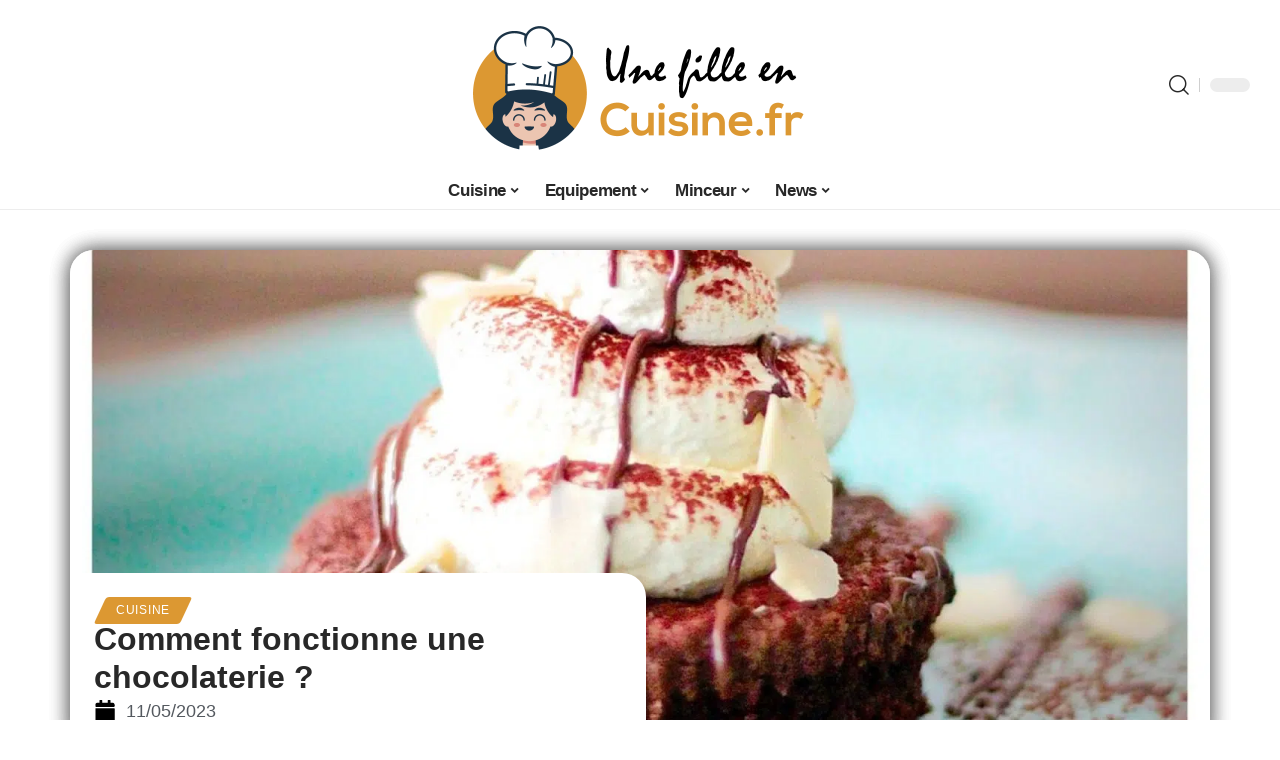

--- FILE ---
content_type: text/html; charset=UTF-8
request_url: https://www.unefillencuisine.fr/comment-fonctionne-une-chocolaterie/
body_size: 29113
content:
<!DOCTYPE html>
<html lang="fr-FR">
<head><meta charset="UTF-8"><script>if(navigator.userAgent.match(/MSIE|Internet Explorer/i)||navigator.userAgent.match(/Trident\/7\..*?rv:11/i)){var href=document.location.href;if(!href.match(/[?&]nowprocket/)){if(href.indexOf("?")==-1){if(href.indexOf("#")==-1){document.location.href=href+"?nowprocket=1"}else{document.location.href=href.replace("#","?nowprocket=1#")}}else{if(href.indexOf("#")==-1){document.location.href=href+"&nowprocket=1"}else{document.location.href=href.replace("#","&nowprocket=1#")}}}}</script><script>(()=>{class RocketLazyLoadScripts{constructor(){this.v="2.0.4",this.userEvents=["keydown","keyup","mousedown","mouseup","mousemove","mouseover","mouseout","touchmove","touchstart","touchend","touchcancel","wheel","click","dblclick","input"],this.attributeEvents=["onblur","onclick","oncontextmenu","ondblclick","onfocus","onmousedown","onmouseenter","onmouseleave","onmousemove","onmouseout","onmouseover","onmouseup","onmousewheel","onscroll","onsubmit"]}async t(){this.i(),this.o(),/iP(ad|hone)/.test(navigator.userAgent)&&this.h(),this.u(),this.l(this),this.m(),this.k(this),this.p(this),this._(),await Promise.all([this.R(),this.L()]),this.lastBreath=Date.now(),this.S(this),this.P(),this.D(),this.O(),this.M(),await this.C(this.delayedScripts.normal),await this.C(this.delayedScripts.defer),await this.C(this.delayedScripts.async),await this.T(),await this.F(),await this.j(),await this.A(),window.dispatchEvent(new Event("rocket-allScriptsLoaded")),this.everythingLoaded=!0,this.lastTouchEnd&&await new Promise(t=>setTimeout(t,500-Date.now()+this.lastTouchEnd)),this.I(),this.H(),this.U(),this.W()}i(){this.CSPIssue=sessionStorage.getItem("rocketCSPIssue"),document.addEventListener("securitypolicyviolation",t=>{this.CSPIssue||"script-src-elem"!==t.violatedDirective||"data"!==t.blockedURI||(this.CSPIssue=!0,sessionStorage.setItem("rocketCSPIssue",!0))},{isRocket:!0})}o(){window.addEventListener("pageshow",t=>{this.persisted=t.persisted,this.realWindowLoadedFired=!0},{isRocket:!0}),window.addEventListener("pagehide",()=>{this.onFirstUserAction=null},{isRocket:!0})}h(){let t;function e(e){t=e}window.addEventListener("touchstart",e,{isRocket:!0}),window.addEventListener("touchend",function i(o){o.changedTouches[0]&&t.changedTouches[0]&&Math.abs(o.changedTouches[0].pageX-t.changedTouches[0].pageX)<10&&Math.abs(o.changedTouches[0].pageY-t.changedTouches[0].pageY)<10&&o.timeStamp-t.timeStamp<200&&(window.removeEventListener("touchstart",e,{isRocket:!0}),window.removeEventListener("touchend",i,{isRocket:!0}),"INPUT"===o.target.tagName&&"text"===o.target.type||(o.target.dispatchEvent(new TouchEvent("touchend",{target:o.target,bubbles:!0})),o.target.dispatchEvent(new MouseEvent("mouseover",{target:o.target,bubbles:!0})),o.target.dispatchEvent(new PointerEvent("click",{target:o.target,bubbles:!0,cancelable:!0,detail:1,clientX:o.changedTouches[0].clientX,clientY:o.changedTouches[0].clientY})),event.preventDefault()))},{isRocket:!0})}q(t){this.userActionTriggered||("mousemove"!==t.type||this.firstMousemoveIgnored?"keyup"===t.type||"mouseover"===t.type||"mouseout"===t.type||(this.userActionTriggered=!0,this.onFirstUserAction&&this.onFirstUserAction()):this.firstMousemoveIgnored=!0),"click"===t.type&&t.preventDefault(),t.stopPropagation(),t.stopImmediatePropagation(),"touchstart"===this.lastEvent&&"touchend"===t.type&&(this.lastTouchEnd=Date.now()),"click"===t.type&&(this.lastTouchEnd=0),this.lastEvent=t.type,t.composedPath&&t.composedPath()[0].getRootNode()instanceof ShadowRoot&&(t.rocketTarget=t.composedPath()[0]),this.savedUserEvents.push(t)}u(){this.savedUserEvents=[],this.userEventHandler=this.q.bind(this),this.userEvents.forEach(t=>window.addEventListener(t,this.userEventHandler,{passive:!1,isRocket:!0})),document.addEventListener("visibilitychange",this.userEventHandler,{isRocket:!0})}U(){this.userEvents.forEach(t=>window.removeEventListener(t,this.userEventHandler,{passive:!1,isRocket:!0})),document.removeEventListener("visibilitychange",this.userEventHandler,{isRocket:!0}),this.savedUserEvents.forEach(t=>{(t.rocketTarget||t.target).dispatchEvent(new window[t.constructor.name](t.type,t))})}m(){const t="return false",e=Array.from(this.attributeEvents,t=>"data-rocket-"+t),i="["+this.attributeEvents.join("],[")+"]",o="[data-rocket-"+this.attributeEvents.join("],[data-rocket-")+"]",s=(e,i,o)=>{o&&o!==t&&(e.setAttribute("data-rocket-"+i,o),e["rocket"+i]=new Function("event",o),e.setAttribute(i,t))};new MutationObserver(t=>{for(const n of t)"attributes"===n.type&&(n.attributeName.startsWith("data-rocket-")||this.everythingLoaded?n.attributeName.startsWith("data-rocket-")&&this.everythingLoaded&&this.N(n.target,n.attributeName.substring(12)):s(n.target,n.attributeName,n.target.getAttribute(n.attributeName))),"childList"===n.type&&n.addedNodes.forEach(t=>{if(t.nodeType===Node.ELEMENT_NODE)if(this.everythingLoaded)for(const i of[t,...t.querySelectorAll(o)])for(const t of i.getAttributeNames())e.includes(t)&&this.N(i,t.substring(12));else for(const e of[t,...t.querySelectorAll(i)])for(const t of e.getAttributeNames())this.attributeEvents.includes(t)&&s(e,t,e.getAttribute(t))})}).observe(document,{subtree:!0,childList:!0,attributeFilter:[...this.attributeEvents,...e]})}I(){this.attributeEvents.forEach(t=>{document.querySelectorAll("[data-rocket-"+t+"]").forEach(e=>{this.N(e,t)})})}N(t,e){const i=t.getAttribute("data-rocket-"+e);i&&(t.setAttribute(e,i),t.removeAttribute("data-rocket-"+e))}k(t){Object.defineProperty(HTMLElement.prototype,"onclick",{get(){return this.rocketonclick||null},set(e){this.rocketonclick=e,this.setAttribute(t.everythingLoaded?"onclick":"data-rocket-onclick","this.rocketonclick(event)")}})}S(t){function e(e,i){let o=e[i];e[i]=null,Object.defineProperty(e,i,{get:()=>o,set(s){t.everythingLoaded?o=s:e["rocket"+i]=o=s}})}e(document,"onreadystatechange"),e(window,"onload"),e(window,"onpageshow");try{Object.defineProperty(document,"readyState",{get:()=>t.rocketReadyState,set(e){t.rocketReadyState=e},configurable:!0}),document.readyState="loading"}catch(t){console.log("WPRocket DJE readyState conflict, bypassing")}}l(t){this.originalAddEventListener=EventTarget.prototype.addEventListener,this.originalRemoveEventListener=EventTarget.prototype.removeEventListener,this.savedEventListeners=[],EventTarget.prototype.addEventListener=function(e,i,o){o&&o.isRocket||!t.B(e,this)&&!t.userEvents.includes(e)||t.B(e,this)&&!t.userActionTriggered||e.startsWith("rocket-")||t.everythingLoaded?t.originalAddEventListener.call(this,e,i,o):(t.savedEventListeners.push({target:this,remove:!1,type:e,func:i,options:o}),"mouseenter"!==e&&"mouseleave"!==e||t.originalAddEventListener.call(this,e,t.savedUserEvents.push,o))},EventTarget.prototype.removeEventListener=function(e,i,o){o&&o.isRocket||!t.B(e,this)&&!t.userEvents.includes(e)||t.B(e,this)&&!t.userActionTriggered||e.startsWith("rocket-")||t.everythingLoaded?t.originalRemoveEventListener.call(this,e,i,o):t.savedEventListeners.push({target:this,remove:!0,type:e,func:i,options:o})}}J(t,e){this.savedEventListeners=this.savedEventListeners.filter(i=>{let o=i.type,s=i.target||window;return e!==o||t!==s||(this.B(o,s)&&(i.type="rocket-"+o),this.$(i),!1)})}H(){EventTarget.prototype.addEventListener=this.originalAddEventListener,EventTarget.prototype.removeEventListener=this.originalRemoveEventListener,this.savedEventListeners.forEach(t=>this.$(t))}$(t){t.remove?this.originalRemoveEventListener.call(t.target,t.type,t.func,t.options):this.originalAddEventListener.call(t.target,t.type,t.func,t.options)}p(t){let e;function i(e){return t.everythingLoaded?e:e.split(" ").map(t=>"load"===t||t.startsWith("load.")?"rocket-jquery-load":t).join(" ")}function o(o){function s(e){const s=o.fn[e];o.fn[e]=o.fn.init.prototype[e]=function(){return this[0]===window&&t.userActionTriggered&&("string"==typeof arguments[0]||arguments[0]instanceof String?arguments[0]=i(arguments[0]):"object"==typeof arguments[0]&&Object.keys(arguments[0]).forEach(t=>{const e=arguments[0][t];delete arguments[0][t],arguments[0][i(t)]=e})),s.apply(this,arguments),this}}if(o&&o.fn&&!t.allJQueries.includes(o)){const e={DOMContentLoaded:[],"rocket-DOMContentLoaded":[]};for(const t in e)document.addEventListener(t,()=>{e[t].forEach(t=>t())},{isRocket:!0});o.fn.ready=o.fn.init.prototype.ready=function(i){function s(){parseInt(o.fn.jquery)>2?setTimeout(()=>i.bind(document)(o)):i.bind(document)(o)}return"function"==typeof i&&(t.realDomReadyFired?!t.userActionTriggered||t.fauxDomReadyFired?s():e["rocket-DOMContentLoaded"].push(s):e.DOMContentLoaded.push(s)),o([])},s("on"),s("one"),s("off"),t.allJQueries.push(o)}e=o}t.allJQueries=[],o(window.jQuery),Object.defineProperty(window,"jQuery",{get:()=>e,set(t){o(t)}})}P(){const t=new Map;document.write=document.writeln=function(e){const i=document.currentScript,o=document.createRange(),s=i.parentElement;let n=t.get(i);void 0===n&&(n=i.nextSibling,t.set(i,n));const c=document.createDocumentFragment();o.setStart(c,0),c.appendChild(o.createContextualFragment(e)),s.insertBefore(c,n)}}async R(){return new Promise(t=>{this.userActionTriggered?t():this.onFirstUserAction=t})}async L(){return new Promise(t=>{document.addEventListener("DOMContentLoaded",()=>{this.realDomReadyFired=!0,t()},{isRocket:!0})})}async j(){return this.realWindowLoadedFired?Promise.resolve():new Promise(t=>{window.addEventListener("load",t,{isRocket:!0})})}M(){this.pendingScripts=[];this.scriptsMutationObserver=new MutationObserver(t=>{for(const e of t)e.addedNodes.forEach(t=>{"SCRIPT"!==t.tagName||t.noModule||t.isWPRocket||this.pendingScripts.push({script:t,promise:new Promise(e=>{const i=()=>{const i=this.pendingScripts.findIndex(e=>e.script===t);i>=0&&this.pendingScripts.splice(i,1),e()};t.addEventListener("load",i,{isRocket:!0}),t.addEventListener("error",i,{isRocket:!0}),setTimeout(i,1e3)})})})}),this.scriptsMutationObserver.observe(document,{childList:!0,subtree:!0})}async F(){await this.X(),this.pendingScripts.length?(await this.pendingScripts[0].promise,await this.F()):this.scriptsMutationObserver.disconnect()}D(){this.delayedScripts={normal:[],async:[],defer:[]},document.querySelectorAll("script[type$=rocketlazyloadscript]").forEach(t=>{t.hasAttribute("data-rocket-src")?t.hasAttribute("async")&&!1!==t.async?this.delayedScripts.async.push(t):t.hasAttribute("defer")&&!1!==t.defer||"module"===t.getAttribute("data-rocket-type")?this.delayedScripts.defer.push(t):this.delayedScripts.normal.push(t):this.delayedScripts.normal.push(t)})}async _(){await this.L();let t=[];document.querySelectorAll("script[type$=rocketlazyloadscript][data-rocket-src]").forEach(e=>{let i=e.getAttribute("data-rocket-src");if(i&&!i.startsWith("data:")){i.startsWith("//")&&(i=location.protocol+i);try{const o=new URL(i).origin;o!==location.origin&&t.push({src:o,crossOrigin:e.crossOrigin||"module"===e.getAttribute("data-rocket-type")})}catch(t){}}}),t=[...new Map(t.map(t=>[JSON.stringify(t),t])).values()],this.Y(t,"preconnect")}async G(t){if(await this.K(),!0!==t.noModule||!("noModule"in HTMLScriptElement.prototype))return new Promise(e=>{let i;function o(){(i||t).setAttribute("data-rocket-status","executed"),e()}try{if(navigator.userAgent.includes("Firefox/")||""===navigator.vendor||this.CSPIssue)i=document.createElement("script"),[...t.attributes].forEach(t=>{let e=t.nodeName;"type"!==e&&("data-rocket-type"===e&&(e="type"),"data-rocket-src"===e&&(e="src"),i.setAttribute(e,t.nodeValue))}),t.text&&(i.text=t.text),t.nonce&&(i.nonce=t.nonce),i.hasAttribute("src")?(i.addEventListener("load",o,{isRocket:!0}),i.addEventListener("error",()=>{i.setAttribute("data-rocket-status","failed-network"),e()},{isRocket:!0}),setTimeout(()=>{i.isConnected||e()},1)):(i.text=t.text,o()),i.isWPRocket=!0,t.parentNode.replaceChild(i,t);else{const i=t.getAttribute("data-rocket-type"),s=t.getAttribute("data-rocket-src");i?(t.type=i,t.removeAttribute("data-rocket-type")):t.removeAttribute("type"),t.addEventListener("load",o,{isRocket:!0}),t.addEventListener("error",i=>{this.CSPIssue&&i.target.src.startsWith("data:")?(console.log("WPRocket: CSP fallback activated"),t.removeAttribute("src"),this.G(t).then(e)):(t.setAttribute("data-rocket-status","failed-network"),e())},{isRocket:!0}),s?(t.fetchPriority="high",t.removeAttribute("data-rocket-src"),t.src=s):t.src="data:text/javascript;base64,"+window.btoa(unescape(encodeURIComponent(t.text)))}}catch(i){t.setAttribute("data-rocket-status","failed-transform"),e()}});t.setAttribute("data-rocket-status","skipped")}async C(t){const e=t.shift();return e?(e.isConnected&&await this.G(e),this.C(t)):Promise.resolve()}O(){this.Y([...this.delayedScripts.normal,...this.delayedScripts.defer,...this.delayedScripts.async],"preload")}Y(t,e){this.trash=this.trash||[];let i=!0;var o=document.createDocumentFragment();t.forEach(t=>{const s=t.getAttribute&&t.getAttribute("data-rocket-src")||t.src;if(s&&!s.startsWith("data:")){const n=document.createElement("link");n.href=s,n.rel=e,"preconnect"!==e&&(n.as="script",n.fetchPriority=i?"high":"low"),t.getAttribute&&"module"===t.getAttribute("data-rocket-type")&&(n.crossOrigin=!0),t.crossOrigin&&(n.crossOrigin=t.crossOrigin),t.integrity&&(n.integrity=t.integrity),t.nonce&&(n.nonce=t.nonce),o.appendChild(n),this.trash.push(n),i=!1}}),document.head.appendChild(o)}W(){this.trash.forEach(t=>t.remove())}async T(){try{document.readyState="interactive"}catch(t){}this.fauxDomReadyFired=!0;try{await this.K(),this.J(document,"readystatechange"),document.dispatchEvent(new Event("rocket-readystatechange")),await this.K(),document.rocketonreadystatechange&&document.rocketonreadystatechange(),await this.K(),this.J(document,"DOMContentLoaded"),document.dispatchEvent(new Event("rocket-DOMContentLoaded")),await this.K(),this.J(window,"DOMContentLoaded"),window.dispatchEvent(new Event("rocket-DOMContentLoaded"))}catch(t){console.error(t)}}async A(){try{document.readyState="complete"}catch(t){}try{await this.K(),this.J(document,"readystatechange"),document.dispatchEvent(new Event("rocket-readystatechange")),await this.K(),document.rocketonreadystatechange&&document.rocketonreadystatechange(),await this.K(),this.J(window,"load"),window.dispatchEvent(new Event("rocket-load")),await this.K(),window.rocketonload&&window.rocketonload(),await this.K(),this.allJQueries.forEach(t=>t(window).trigger("rocket-jquery-load")),await this.K(),this.J(window,"pageshow");const t=new Event("rocket-pageshow");t.persisted=this.persisted,window.dispatchEvent(t),await this.K(),window.rocketonpageshow&&window.rocketonpageshow({persisted:this.persisted})}catch(t){console.error(t)}}async K(){Date.now()-this.lastBreath>45&&(await this.X(),this.lastBreath=Date.now())}async X(){return document.hidden?new Promise(t=>setTimeout(t)):new Promise(t=>requestAnimationFrame(t))}B(t,e){return e===document&&"readystatechange"===t||(e===document&&"DOMContentLoaded"===t||(e===window&&"DOMContentLoaded"===t||(e===window&&"load"===t||e===window&&"pageshow"===t)))}static run(){(new RocketLazyLoadScripts).t()}}RocketLazyLoadScripts.run()})();</script>
    
    <meta http-equiv="X-UA-Compatible" content="IE=edge">
    <meta name="viewport" content="width=device-width, initial-scale=1">
    <link rel="profile" href="https://gmpg.org/xfn/11">
	<meta name='robots' content='index, follow, max-image-preview:large, max-snippet:-1, max-video-preview:-1' />
            <link rel="apple-touch-icon" href="https://unefillencuisine.fr/wp-content/uploads/unefillencuisine.fr-512x512_2.png"/>
		            <meta name="msapplication-TileColor" content="#ffffff">
            <meta name="msapplication-TileImage" content="https://unefillencuisine.fr/wp-content/uploads/unefillencuisine.fr-512x512_2.png"/>
		<meta http-equiv="Content-Security-Policy" content="upgrade-insecure-requests">

	<!-- This site is optimized with the Yoast SEO plugin v26.8 - https://yoast.com/product/yoast-seo-wordpress/ -->
	<title>Comment fonctionne une chocolaterie ? - Une Fille en Cuisine</title>
	<link rel="canonical" href="https://www.unefillencuisine.fr/comment-fonctionne-une-chocolaterie/" />
	<meta property="og:locale" content="fr_FR" />
	<meta property="og:type" content="article" />
	<meta property="og:title" content="Comment fonctionne une chocolaterie ? - Une Fille en Cuisine" />
	<meta property="og:description" content="Délicieux à manger, les chocolats constituent aujourd’hui un des aliments indispensables à la vie quotidienne de certaines personnes. Comme dans tout processus de fabrication, pour concevoir ce dernier, il faut impérativement suivre une procédure bien établie. Comment fonctionne alors une chocolaterie ?SommaireLa torréfaction et l’arôme du chocolatLa réaction de MaillardLe processus de concassage et de broyage [&hellip;]" />
	<meta property="og:url" content="https://www.unefillencuisine.fr/comment-fonctionne-une-chocolaterie/" />
	<meta property="og:site_name" content="Une Fille en Cuisine" />
	<meta property="article:published_time" content="2023-05-11T00:01:00+00:00" />
	<meta property="article:modified_time" content="2023-12-02T11:27:07+00:00" />
	<meta property="og:image" content="https://www.unefillencuisine.fr/wp-content/uploads/comment-fonctionne-une-chocolaterie.jpg" />
	<meta property="og:image:width" content="1920" />
	<meta property="og:image:height" content="1080" />
	<meta property="og:image:type" content="image/jpeg" />
	<meta name="author" content="Rodrigue" />
	<meta name="twitter:card" content="summary_large_image" />
	<meta name="twitter:label1" content="Écrit par" />
	<meta name="twitter:data1" content="Rodrigue" />
	<meta name="twitter:label2" content="Durée de lecture estimée" />
	<meta name="twitter:data2" content="6 minutes" />
	<script type="application/ld+json" class="yoast-schema-graph">{"@context":"https://schema.org","@graph":[{"@type":"Article","@id":"https://www.unefillencuisine.fr/comment-fonctionne-une-chocolaterie/#article","isPartOf":{"@id":"https://www.unefillencuisine.fr/comment-fonctionne-une-chocolaterie/"},"author":{"name":"Rodrigue","@id":"https://www.unefillencuisine.fr/#/schema/person/86800e38afe8b01c9ea5eef71d24f7d2"},"headline":"Comment fonctionne une chocolaterie ?","datePublished":"2023-05-11T00:01:00+00:00","dateModified":"2023-12-02T11:27:07+00:00","mainEntityOfPage":{"@id":"https://www.unefillencuisine.fr/comment-fonctionne-une-chocolaterie/"},"wordCount":1303,"publisher":{"@id":"https://www.unefillencuisine.fr/#organization"},"image":{"@id":"https://www.unefillencuisine.fr/comment-fonctionne-une-chocolaterie/#primaryimage"},"thumbnailUrl":"https://www.unefillencuisine.fr/wp-content/uploads/comment-fonctionne-une-chocolaterie.jpg","articleSection":["Cuisine"],"inLanguage":"fr-FR"},{"@type":"WebPage","@id":"https://www.unefillencuisine.fr/comment-fonctionne-une-chocolaterie/","url":"https://www.unefillencuisine.fr/comment-fonctionne-une-chocolaterie/","name":"Comment fonctionne une chocolaterie ? - Une Fille en Cuisine","isPartOf":{"@id":"https://www.unefillencuisine.fr/#website"},"primaryImageOfPage":{"@id":"https://www.unefillencuisine.fr/comment-fonctionne-une-chocolaterie/#primaryimage"},"image":{"@id":"https://www.unefillencuisine.fr/comment-fonctionne-une-chocolaterie/#primaryimage"},"thumbnailUrl":"https://www.unefillencuisine.fr/wp-content/uploads/comment-fonctionne-une-chocolaterie.jpg","datePublished":"2023-05-11T00:01:00+00:00","dateModified":"2023-12-02T11:27:07+00:00","breadcrumb":{"@id":"https://www.unefillencuisine.fr/comment-fonctionne-une-chocolaterie/#breadcrumb"},"inLanguage":"fr-FR","potentialAction":[{"@type":"ReadAction","target":["https://www.unefillencuisine.fr/comment-fonctionne-une-chocolaterie/"]}]},{"@type":"ImageObject","inLanguage":"fr-FR","@id":"https://www.unefillencuisine.fr/comment-fonctionne-une-chocolaterie/#primaryimage","url":"https://www.unefillencuisine.fr/wp-content/uploads/comment-fonctionne-une-chocolaterie.jpg","contentUrl":"https://www.unefillencuisine.fr/wp-content/uploads/comment-fonctionne-une-chocolaterie.jpg","width":1920,"height":1080,"caption":"Comment fonctionne une chocolaterie ?"},{"@type":"BreadcrumbList","@id":"https://www.unefillencuisine.fr/comment-fonctionne-une-chocolaterie/#breadcrumb","itemListElement":[{"@type":"ListItem","position":1,"name":"Home","item":"https://www.unefillencuisine.fr/"},{"@type":"ListItem","position":2,"name":"Comment fonctionne une chocolaterie ?"}]},{"@type":"WebSite","@id":"https://www.unefillencuisine.fr/#website","url":"https://www.unefillencuisine.fr/","name":"Une Fille en Cuisine","description":"par Aurore","publisher":{"@id":"https://www.unefillencuisine.fr/#organization"},"potentialAction":[{"@type":"SearchAction","target":{"@type":"EntryPoint","urlTemplate":"https://www.unefillencuisine.fr/?s={search_term_string}"},"query-input":{"@type":"PropertyValueSpecification","valueRequired":true,"valueName":"search_term_string"}}],"inLanguage":"fr-FR"},{"@type":"Organization","@id":"https://www.unefillencuisine.fr/#organization","name":"Une Fille en Cuisine","url":"https://www.unefillencuisine.fr/","logo":{"@type":"ImageObject","inLanguage":"fr-FR","@id":"https://www.unefillencuisine.fr/#/schema/logo/image/","url":"https://www.unefillencuisine.fr/wp-content/uploads/cropped-unefillencuisine.fr_.webp","contentUrl":"https://www.unefillencuisine.fr/wp-content/uploads/cropped-unefillencuisine.fr_.webp","width":820,"height":321,"caption":"Une Fille en Cuisine"},"image":{"@id":"https://www.unefillencuisine.fr/#/schema/logo/image/"}},{"@type":"Person","@id":"https://www.unefillencuisine.fr/#/schema/person/86800e38afe8b01c9ea5eef71d24f7d2","name":"Rodrigue","image":{"@type":"ImageObject","inLanguage":"fr-FR","@id":"https://www.unefillencuisine.fr/#/schema/person/image/","url":"https://secure.gravatar.com/avatar/ddd54197d4227615eb7de141695e7535e80660dd8cc509868b3635940c123084?s=96&d=mm&r=g","contentUrl":"https://secure.gravatar.com/avatar/ddd54197d4227615eb7de141695e7535e80660dd8cc509868b3635940c123084?s=96&d=mm&r=g","caption":"Rodrigue"},"url":"https://www.unefillencuisine.fr/author/rodrigue/"}]}</script>
	<!-- / Yoast SEO plugin. -->


<link rel="alternate" type="application/rss+xml" title="Une Fille en Cuisine &raquo; Flux" href="https://www.unefillencuisine.fr/feed/" />
<link rel="alternate" title="oEmbed (JSON)" type="application/json+oembed" href="https://www.unefillencuisine.fr/wp-json/oembed/1.0/embed?url=https%3A%2F%2Fwww.unefillencuisine.fr%2Fcomment-fonctionne-une-chocolaterie%2F" />
<link rel="alternate" title="oEmbed (XML)" type="text/xml+oembed" href="https://www.unefillencuisine.fr/wp-json/oembed/1.0/embed?url=https%3A%2F%2Fwww.unefillencuisine.fr%2Fcomment-fonctionne-une-chocolaterie%2F&#038;format=xml" />
<style id='wp-img-auto-sizes-contain-inline-css'>
img:is([sizes=auto i],[sizes^="auto," i]){contain-intrinsic-size:3000px 1500px}
/*# sourceURL=wp-img-auto-sizes-contain-inline-css */
</style>
<link data-minify="1" rel='stylesheet' id='global-tweaks-css' href='https://www.unefillencuisine.fr/wp-content/cache/min/1/wp-content/plugins/zz-awp-optimize/assets/css/global-tweaks.css?ver=1768938369' media='all' />
<link data-minify="1" rel='stylesheet' id='theme-tweaks-css' href='https://www.unefillencuisine.fr/wp-content/cache/min/1/wp-content/plugins/zz-awp-optimize/inc/themes/foxiz/assets/css/tweaks.css?ver=1768938369' media='all' />
<link data-minify="1" rel='stylesheet' id='font-system-css' href='https://www.unefillencuisine.fr/wp-content/cache/min/1/wp-content/plugins/zz-awp-optimize/assets/css/font-system.css?ver=1768938369' media='all' />
<style id='wp-emoji-styles-inline-css'>

	img.wp-smiley, img.emoji {
		display: inline !important;
		border: none !important;
		box-shadow: none !important;
		height: 1em !important;
		width: 1em !important;
		margin: 0 0.07em !important;
		vertical-align: -0.1em !important;
		background: none !important;
		padding: 0 !important;
	}
/*# sourceURL=wp-emoji-styles-inline-css */
</style>
<link rel='stylesheet' id='elementor-frontend-css' href='https://www.unefillencuisine.fr/wp-content/plugins/elementor/assets/css/frontend.min.css?ver=3.34.2' media='all' />
<link rel='stylesheet' id='elementor-post-3455-css' href='https://www.unefillencuisine.fr/wp-content/uploads/elementor/css/post-3455.css?ver=1768938369' media='all' />
<link rel='stylesheet' id='elementor-post-4125-css' href='https://www.unefillencuisine.fr/wp-content/uploads/elementor/css/post-4125.css?ver=1768938369' media='all' />
<link data-minify="1" rel='stylesheet' id='foxiz-main-css' href='https://www.unefillencuisine.fr/wp-content/cache/min/1/wp-content/themes/foxiz/assets/css/main.css?ver=1768938369' media='all' />
<link data-minify="1" rel='stylesheet' id='foxiz-print-css' href='https://www.unefillencuisine.fr/wp-content/cache/min/1/wp-content/themes/foxiz/assets/css/print.css?ver=1768938369' media='all' />
<link data-minify="1" rel='stylesheet' id='foxiz-style-css' href='https://www.unefillencuisine.fr/wp-content/cache/min/1/wp-content/themes/foxiz-child-007/style.css?ver=1768938369' media='all' />
<style id='foxiz-style-inline-css'>
:root {--g-color :#dc9832;--g-color-90 :#dc9832e6;}[data-theme="dark"], .light-scheme {--wc-add-cart-color :#ffffff;}[data-theme="dark"].is-hd-4 {--nav-bg: #191c20;--nav-bg-from: #191c20;--nav-bg-to: #191c20;}[data-theme="dark"].is-hd-5, [data-theme="dark"].is-hd-5:not(.sticky-on) {--nav-bg: #191c20;--nav-bg-from: #191c20;--nav-bg-to: #191c20;}:root {--max-width-wo-sb : 860px;--hyperlink-line-color :var(--g-color);}.search-header:before { background-repeat : no-repeat;background-size : cover;background-attachment : scroll;background-position : center center;}[data-theme="dark"] .search-header:before { background-repeat : no-repeat;background-size : cover;background-attachment : scroll;background-position : center center;}.footer-has-bg { background-color : #88888812;}#amp-mobile-version-switcher { display: none; }
/*# sourceURL=foxiz-style-inline-css */
</style>
<style id='rocket-lazyload-inline-css'>
.rll-youtube-player{position:relative;padding-bottom:56.23%;height:0;overflow:hidden;max-width:100%;}.rll-youtube-player:focus-within{outline: 2px solid currentColor;outline-offset: 5px;}.rll-youtube-player iframe{position:absolute;top:0;left:0;width:100%;height:100%;z-index:100;background:0 0}.rll-youtube-player img{bottom:0;display:block;left:0;margin:auto;max-width:100%;width:100%;position:absolute;right:0;top:0;border:none;height:auto;-webkit-transition:.4s all;-moz-transition:.4s all;transition:.4s all}.rll-youtube-player img:hover{-webkit-filter:brightness(75%)}.rll-youtube-player .play{height:100%;width:100%;left:0;top:0;position:absolute;background:var(--wpr-bg-22781a83-d835-43ef-ab5d-69cfe54a248f) no-repeat center;background-color: transparent !important;cursor:pointer;border:none;}.wp-embed-responsive .wp-has-aspect-ratio .rll-youtube-player{position:absolute;padding-bottom:0;width:100%;height:100%;top:0;bottom:0;left:0;right:0}
/*# sourceURL=rocket-lazyload-inline-css */
</style>
<script src="https://www.unefillencuisine.fr/wp-includes/js/jquery/jquery.min.js?ver=3.7.1" id="jquery-core-js" data-rocket-defer defer></script>
<script src="https://www.unefillencuisine.fr/wp-includes/js/jquery/jquery-migrate.min.js?ver=3.4.1" id="jquery-migrate-js" data-rocket-defer defer></script>
<link rel="https://api.w.org/" href="https://www.unefillencuisine.fr/wp-json/" /><link rel="alternate" title="JSON" type="application/json" href="https://www.unefillencuisine.fr/wp-json/wp/v2/posts/295" /><meta name="generator" content="WordPress 6.9" />
<link rel='shortlink' href='https://www.unefillencuisine.fr/?p=295' />
<link rel="EditURI" type="application/rsd+xml" title="RSD" href="https://www.unefillencuisine.fr/send.php?rsd" />
<!-- Google tag (gtag.js) -->
<script type="rocketlazyloadscript" async data-rocket-src="https://www.googletagmanager.com/gtag/js?id=G-BXWV9VSWSX"></script>
<script type="rocketlazyloadscript">
  window.dataLayer = window.dataLayer || [];
  function gtag(){dataLayer.push(arguments);}
  gtag('js', new Date());

  gtag('config', 'G-BXWV9VSWSX');
</script>
<link rel="icon" type="image/png" href="/wp-content/uploads/fbrfg/favicon-96x96.png" sizes="96x96" />
<link rel="icon" type="image/svg+xml" href="/wp-content/uploads/fbrfg/favicon.svg" />
<link rel="shortcut icon" href="/wp-content/uploads/fbrfg/favicon.ico" />
<link rel="apple-touch-icon" sizes="180x180" href="/wp-content/uploads/fbrfg/apple-touch-icon.png" />
<link rel="manifest" href="/wp-content/uploads/fbrfg/site.webmanifest" /><style>
        .elementor-widget-sidebar {
            position: sticky !important;
            top: 20px !important;
        }
    </style><meta name="generator" content="Elementor 3.34.2; features: e_font_icon_svg, additional_custom_breakpoints; settings: css_print_method-external, google_font-enabled, font_display-swap">
			<style>
				.e-con.e-parent:nth-of-type(n+4):not(.e-lazyloaded):not(.e-no-lazyload),
				.e-con.e-parent:nth-of-type(n+4):not(.e-lazyloaded):not(.e-no-lazyload) * {
					background-image: none !important;
				}
				@media screen and (max-height: 1024px) {
					.e-con.e-parent:nth-of-type(n+3):not(.e-lazyloaded):not(.e-no-lazyload),
					.e-con.e-parent:nth-of-type(n+3):not(.e-lazyloaded):not(.e-no-lazyload) * {
						background-image: none !important;
					}
				}
				@media screen and (max-height: 640px) {
					.e-con.e-parent:nth-of-type(n+2):not(.e-lazyloaded):not(.e-no-lazyload),
					.e-con.e-parent:nth-of-type(n+2):not(.e-lazyloaded):not(.e-no-lazyload) * {
						background-image: none !important;
					}
				}
			</style>
			<link rel="icon" href="https://www.unefillencuisine.fr/wp-content/uploads/unefillencuisine.fr-512x512_2-1-150x150.png" sizes="32x32" />
<link rel="icon" href="https://www.unefillencuisine.fr/wp-content/uploads/unefillencuisine.fr-512x512_2-1-300x300.png" sizes="192x192" />
<link rel="apple-touch-icon" href="https://www.unefillencuisine.fr/wp-content/uploads/unefillencuisine.fr-512x512_2-1-300x300.png" />
<meta name="msapplication-TileImage" content="https://www.unefillencuisine.fr/wp-content/uploads/unefillencuisine.fr-512x512_2-1-300x300.png" />
<noscript><style id="rocket-lazyload-nojs-css">.rll-youtube-player, [data-lazy-src]{display:none !important;}</style></noscript><style id="wpr-lazyload-bg-container"></style><style id="wpr-lazyload-bg-exclusion"></style>
<noscript>
<style id="wpr-lazyload-bg-nostyle">.rll-youtube-player .play{--wpr-bg-22781a83-d835-43ef-ab5d-69cfe54a248f: url('https://www.unefillencuisine.fr/wp-content/plugins/wp-rocket/assets/img/youtube.png');}</style>
</noscript>
<script type="application/javascript">const rocket_pairs = [{"selector":".rll-youtube-player .play","style":".rll-youtube-player .play{--wpr-bg-22781a83-d835-43ef-ab5d-69cfe54a248f: url('https:\/\/www.unefillencuisine.fr\/wp-content\/plugins\/wp-rocket\/assets\/img\/youtube.png');}","hash":"22781a83-d835-43ef-ab5d-69cfe54a248f","url":"https:\/\/www.unefillencuisine.fr\/wp-content\/plugins\/wp-rocket\/assets\/img\/youtube.png"}]; const rocket_excluded_pairs = [];</script><meta name="generator" content="WP Rocket 3.20.3" data-wpr-features="wpr_lazyload_css_bg_img wpr_delay_js wpr_defer_js wpr_minify_js wpr_lazyload_images wpr_lazyload_iframes wpr_cache_webp wpr_minify_css wpr_desktop" /></head>
<body data-rsssl=1 class="wp-singular post-template-default single single-post postid-295 single-format-standard wp-custom-logo wp-embed-responsive wp-theme-foxiz wp-child-theme-foxiz-child-007 elementor-default elementor-kit-3455 menu-ani-1 hover-ani-1 is-rm-1 is-hd-5 is-stemplate is-backtop none-m-backtop is-mstick is-smart-sticky sync-bookmarks" data-theme="default">
<div data-rocket-location-hash="7e4f4a3adee48df92822953dbaffab3d" class="site-outer">
	        <header data-rocket-location-hash="a025520b3b9d078a22f049c93d5f0031" id="site-header" class="header-wrap rb-section header-5 header-fw style-border has-quick-menu">
			        <div data-rocket-location-hash="bf588db960b64fe2d3b70204ea757e70" class="reading-indicator"><span id="reading-progress"></span></div>
		            <div data-rocket-location-hash="eaf1f195b4aae053ed5d930ce5d3c91f" class="logo-sec">
                <div class="logo-sec-inner rb-container edge-padding">
                    <div class="logo-sec-left">
						                    </div>
                    <div class="logo-sec-center">        <div class="logo-wrap is-image-logo site-branding">
            <a href="https://www.unefillencuisine.fr/" class="logo" title="Une Fille en Cuisine">
				<img fetchpriority="high" class="logo-default" data-mode="default" height="400" width="800" src="https://unefillencuisine.fr/wp-content/uploads/unefillencuisine.fr-800x400-1.png" srcset="https://unefillencuisine.fr/wp-content/uploads/unefillencuisine.fr-800x400-1.png 1x,https://unefillencuisine.fr/wp-content/uploads/unefillencuisine.fr-800x400-1.png 2x" alt="Une Fille en Cuisine" decoding="async" loading="eager"><img class="logo-dark" data-mode="dark" height="400" width="800" src="https://unefillencuisine.fr/wp-content/uploads/unefillencuisine.fr-800x400-1.png" srcset="https://unefillencuisine.fr/wp-content/uploads/unefillencuisine.fr-800x400-1.png 1x,https://unefillencuisine.fr/wp-content/uploads/unefillencuisine.fr-800x400-1.png 2x" alt="Une Fille en Cuisine" decoding="async" loading="eager">            </a>
        </div>
		</div>
                    <div class="logo-sec-right">
                        <div class="navbar-right">
							        <div class="wnav-holder w-header-search header-dropdown-outer">
            <a href="#" data-title="Recherche" class="icon-holder header-element search-btn search-trigger" aria-label="search">
				<i class="rbi rbi-search wnav-icon" aria-hidden="true"></i>				            </a>
			                <div class="header-dropdown">
                    <div class="header-search-form">
						        <form method="get" action="https://www.unefillencuisine.fr/" class="rb-search-form">
            <div class="search-form-inner">
				                    <span class="search-icon"><i class="rbi rbi-search" aria-hidden="true"></i></span>
				                <span class="search-text"><input type="text" class="field" placeholder="Votre recherche..." value="" name="s"/></span>
                <span class="rb-search-submit"><input type="submit" value="Recherche"/>                        <i class="rbi rbi-cright" aria-hidden="true"></i></span>
            </div>
        </form>
							                    </div>
                </div>
			        </div>
		        <div class="dark-mode-toggle-wrap">
            <div class="dark-mode-toggle">
                <span class="dark-mode-slide">
                    <i class="dark-mode-slide-btn mode-icon-dark" data-title="Mode lumière"><svg class="svg-icon svg-mode-dark" aria-hidden="true" role="img" focusable="false" xmlns="http://www.w3.org/2000/svg" viewBox="0 0 512 512"><path fill="currentColor" d="M507.681,209.011c-1.297-6.991-7.324-12.111-14.433-12.262c-7.104-0.122-13.347,4.711-14.936,11.643 c-15.26,66.497-73.643,112.94-141.978,112.94c-80.321,0-145.667-65.346-145.667-145.666c0-68.335,46.443-126.718,112.942-141.976 c6.93-1.59,11.791-7.826,11.643-14.934c-0.149-7.108-5.269-13.136-12.259-14.434C287.546,1.454,271.735,0,256,0 C187.62,0,123.333,26.629,74.98,74.981C26.628,123.333,0,187.62,0,256s26.628,132.667,74.98,181.019 C123.333,485.371,187.62,512,256,512s132.667-26.629,181.02-74.981C485.372,388.667,512,324.38,512,256 C512,240.278,510.546,224.469,507.681,209.011z" /></svg></i>
                    <i class="dark-mode-slide-btn mode-icon-default" data-title="Mode sombre"><svg class="svg-icon svg-mode-light" aria-hidden="true" role="img" focusable="false" xmlns="http://www.w3.org/2000/svg" viewBox="0 0 232.447 232.447"><path fill="currentColor" d="M116.211,194.8c-4.143,0-7.5,3.357-7.5,7.5v22.643c0,4.143,3.357,7.5,7.5,7.5s7.5-3.357,7.5-7.5V202.3 C123.711,198.157,120.354,194.8,116.211,194.8z" /><path fill="currentColor" d="M116.211,37.645c4.143,0,7.5-3.357,7.5-7.5V7.505c0-4.143-3.357-7.5-7.5-7.5s-7.5,3.357-7.5,7.5v22.641 C108.711,34.288,112.068,37.645,116.211,37.645z" /><path fill="currentColor" d="M50.054,171.78l-16.016,16.008c-2.93,2.929-2.931,7.677-0.003,10.606c1.465,1.466,3.385,2.198,5.305,2.198 c1.919,0,3.838-0.731,5.302-2.195l16.016-16.008c2.93-2.929,2.931-7.677,0.003-10.606C57.731,168.852,52.982,168.851,50.054,171.78 z" /><path fill="currentColor" d="M177.083,62.852c1.919,0,3.838-0.731,5.302-2.195L198.4,44.649c2.93-2.929,2.931-7.677,0.003-10.606 c-2.93-2.932-7.679-2.931-10.607-0.003l-16.016,16.008c-2.93,2.929-2.931,7.677-0.003,10.607 C173.243,62.12,175.163,62.852,177.083,62.852z" /><path fill="currentColor" d="M37.645,116.224c0-4.143-3.357-7.5-7.5-7.5H7.5c-4.143,0-7.5,3.357-7.5,7.5s3.357,7.5,7.5,7.5h22.645 C34.287,123.724,37.645,120.366,37.645,116.224z" /><path fill="currentColor" d="M224.947,108.724h-22.652c-4.143,0-7.5,3.357-7.5,7.5s3.357,7.5,7.5,7.5h22.652c4.143,0,7.5-3.357,7.5-7.5 S229.09,108.724,224.947,108.724z" /><path fill="currentColor" d="M50.052,60.655c1.465,1.465,3.384,2.197,5.304,2.197c1.919,0,3.839-0.732,5.303-2.196c2.93-2.929,2.93-7.678,0.001-10.606 L44.652,34.042c-2.93-2.93-7.679-2.929-10.606-0.001c-2.93,2.929-2.93,7.678-0.001,10.606L50.052,60.655z" /><path fill="currentColor" d="M182.395,171.782c-2.93-2.929-7.679-2.93-10.606-0.001c-2.93,2.929-2.93,7.678-0.001,10.607l16.007,16.008 c1.465,1.465,3.384,2.197,5.304,2.197c1.919,0,3.839-0.732,5.303-2.196c2.93-2.929,2.93-7.678,0.001-10.607L182.395,171.782z" /><path fill="currentColor" d="M116.22,48.7c-37.232,0-67.523,30.291-67.523,67.523s30.291,67.523,67.523,67.523s67.522-30.291,67.522-67.523 S153.452,48.7,116.22,48.7z M116.22,168.747c-28.962,0-52.523-23.561-52.523-52.523S87.258,63.7,116.22,63.7 c28.961,0,52.522,23.562,52.522,52.523S145.181,168.747,116.22,168.747z" /></svg></i>
                </span>
            </div>
        </div>
		                        </div>
                    </div>
                </div>
            </div>
            <div id="navbar-outer" class="navbar-outer">
                <div id="sticky-holder" class="sticky-holder">
                    <div class="navbar-wrap">
                        <div class="rb-container edge-padding">
                            <div class="navbar-inner">
                                <div class="navbar-center">
									        <nav id="site-navigation" class="main-menu-wrap" aria-label="main menu"><ul id="menu-main-1" class="main-menu rb-menu large-menu" itemscope itemtype="https://www.schema.org/SiteNavigationElement"><li class="menu-item menu-item-type-taxonomy menu-item-object-category current-post-ancestor current-menu-parent current-post-parent menu-item-235 menu-item-has-children menu-has-child-mega is-child-wide"><a href="https://www.unefillencuisine.fr/cuisine/"><span>Cuisine</span></a><div class="mega-dropdown is-mega-category"><div class="rb-container edge-padding"><div class="mega-dropdown-inner"><div class="mega-header mega-header-fw"><span class="h4">Cuisine</span><a class="mega-link is-meta" href="https://www.unefillencuisine.fr/cuisine/"><span>Show More</span><i class="rbi rbi-cright" aria-hidden="true"></i></a></div><div id="mega-listing-235" class="block-wrap block-small block-grid block-grid-small-1 rb-columns rb-col-5 is-gap-10"><div class="block-inner">        <div class="p-wrap p-grid p-grid-small-1" data-pid="3901">
	            <div class="feat-holder overlay-text">
				        <div class="p-featured">
			        <a class="p-flink" href="https://www.unefillencuisine.fr/cuisse-de-canard-a-lair-fryer-la-methode-infaillible-pour-une-cuisson-parfaite/" title="Cuisse de canard à l&rsquo;air fryer : la méthode infaillible pour une cuisson parfaite">
			<img width="330" height="220" src="data:image/svg+xml,%3Csvg%20xmlns='http://www.w3.org/2000/svg'%20viewBox='0%200%20330%20220'%3E%3C/svg%3E" class="featured-img wp-post-image" alt="Cuisse de dinde croustillante dans une friteuse moderne" decoding="async" data-lazy-srcset="https://www.unefillencuisine.fr/wp-content/uploads/cuisse-de-dinde-cuite-air-fryer-330x220.png 330w, https://www.unefillencuisine.fr/wp-content/uploads/cuisse-de-dinde-cuite-air-fryer-300x200.png 300w, https://www.unefillencuisine.fr/wp-content/uploads/cuisse-de-dinde-cuite-air-fryer-768x512.png 768w, https://www.unefillencuisine.fr/wp-content/uploads/cuisse-de-dinde-cuite-air-fryer-420x280.png 420w, https://www.unefillencuisine.fr/wp-content/uploads/cuisse-de-dinde-cuite-air-fryer-615x410.png 615w, https://www.unefillencuisine.fr/wp-content/uploads/cuisse-de-dinde-cuite-air-fryer-860x573.png 860w, https://www.unefillencuisine.fr/wp-content/uploads/cuisse-de-dinde-cuite-air-fryer.png 1200w" data-lazy-sizes="auto, (max-width: 330px) 100vw, 330px" data-lazy-src="https://www.unefillencuisine.fr/wp-content/uploads/cuisse-de-dinde-cuite-air-fryer-330x220.png" /><noscript><img loading="lazy" width="330" height="220" src="https://www.unefillencuisine.fr/wp-content/uploads/cuisse-de-dinde-cuite-air-fryer-330x220.png" class="featured-img wp-post-image" alt="Cuisse de dinde croustillante dans une friteuse moderne" loading="lazy" decoding="async" srcset="https://www.unefillencuisine.fr/wp-content/uploads/cuisse-de-dinde-cuite-air-fryer-330x220.png 330w, https://www.unefillencuisine.fr/wp-content/uploads/cuisse-de-dinde-cuite-air-fryer-300x200.png 300w, https://www.unefillencuisine.fr/wp-content/uploads/cuisse-de-dinde-cuite-air-fryer-768x512.png 768w, https://www.unefillencuisine.fr/wp-content/uploads/cuisse-de-dinde-cuite-air-fryer-420x280.png 420w, https://www.unefillencuisine.fr/wp-content/uploads/cuisse-de-dinde-cuite-air-fryer-615x410.png 615w, https://www.unefillencuisine.fr/wp-content/uploads/cuisse-de-dinde-cuite-air-fryer-860x573.png 860w, https://www.unefillencuisine.fr/wp-content/uploads/cuisse-de-dinde-cuite-air-fryer.png 1200w" sizes="auto, (max-width: 330px) 100vw, 330px" /></noscript>        </a>
		        </div>
	            </div>
		        <div class="p-content">
			<span class="entry-title h4">        <a class="p-url" href="https://www.unefillencuisine.fr/cuisse-de-canard-a-lair-fryer-la-methode-infaillible-pour-une-cuisson-parfaite/" rel="bookmark">Cuisse de canard à l&rsquo;air fryer : la méthode infaillible pour une cuisson parfaite</a></span>            <div class="p-meta">
                <div class="meta-inner is-meta">
					<span class="meta-el meta-update">
		            <time class="date date-updated" title="2026-01-20T15:41:32+01:00">20 janvier 2026</time>
		        </span>
		                </div>
				            </div>
		        </div>
		        </div>
	        <div class="p-wrap p-grid p-grid-small-1" data-pid="2066">
	            <div class="feat-holder overlay-text">
				        <div class="p-featured">
			        <a class="p-flink" href="https://www.unefillencuisine.fr/vous-jetez-toujours-vos-epluchures-de-clementine-decouvrez-cette-astuce-de-recyclage/" title="Vous jetez toujours vos épluchures de clémentine ? Découvrez cette astuce de recyclage">
			<img width="330" height="220" src="data:image/svg+xml,%3Csvg%20xmlns='http://www.w3.org/2000/svg'%20viewBox='0%200%20330%20220'%3E%3C/svg%3E" class="featured-img wp-post-image" alt="épluchure de clémentine" decoding="async" data-lazy-srcset="https://www.unefillencuisine.fr/wp-content/uploads/AnyConv.com__1-1.webp 1200w, https://www.unefillencuisine.fr/wp-content/uploads/AnyConv.com__1-1-300x200.webp 300w, https://www.unefillencuisine.fr/wp-content/uploads/AnyConv.com__1-1-768x512.webp 768w" data-lazy-sizes="auto, (max-width: 330px) 100vw, 330px" data-lazy-src="https://www.unefillencuisine.fr/wp-content/uploads/AnyConv.com__1-1.webp" /><noscript><img loading="lazy" width="330" height="220" src="https://www.unefillencuisine.fr/wp-content/uploads/AnyConv.com__1-1.webp" class="featured-img wp-post-image" alt="épluchure de clémentine" loading="lazy" decoding="async" srcset="https://www.unefillencuisine.fr/wp-content/uploads/AnyConv.com__1-1.webp 1200w, https://www.unefillencuisine.fr/wp-content/uploads/AnyConv.com__1-1-300x200.webp 300w, https://www.unefillencuisine.fr/wp-content/uploads/AnyConv.com__1-1-768x512.webp 768w" sizes="auto, (max-width: 330px) 100vw, 330px" /></noscript>        </a>
		        </div>
	            </div>
		        <div class="p-content">
			<span class="entry-title h4">        <a class="p-url" href="https://www.unefillencuisine.fr/vous-jetez-toujours-vos-epluchures-de-clementine-decouvrez-cette-astuce-de-recyclage/" rel="bookmark">Vous jetez toujours vos épluchures de clémentine ? Découvrez cette astuce de recyclage</a></span>            <div class="p-meta">
                <div class="meta-inner is-meta">
					<span class="meta-el meta-update">
		            <time class="date date-updated" title="2026-01-20T15:41:31+01:00">20 janvier 2026</time>
		        </span>
		                </div>
				            </div>
		        </div>
		        </div>
	        <div class="p-wrap p-grid p-grid-small-1" data-pid="3095">
	            <div class="feat-holder overlay-text">
				        <div class="p-featured">
			        <a class="p-flink" href="https://www.unefillencuisine.fr/recette-meconnue-pour-une-sauce-nem-maison-authentique/" title="Recette méconnue pour une sauce nem maison authentique">
			<img width="322" height="220" src="data:image/svg+xml,%3Csvg%20xmlns='http://www.w3.org/2000/svg'%20viewBox='0%200%20322%20220'%3E%3C/svg%3E" class="featured-img wp-post-image" alt="" decoding="async" data-lazy-srcset="https://www.unefillencuisine.fr/wp-content/uploads/out-0-36-scaled.webp 1200w, https://www.unefillencuisine.fr/wp-content/uploads/out-0-36-300x205.webp 300w, https://www.unefillencuisine.fr/wp-content/uploads/out-0-36-768x525.webp 768w" data-lazy-sizes="auto, (max-width: 322px) 100vw, 322px" data-lazy-src="https://www.unefillencuisine.fr/wp-content/uploads/out-0-36-scaled.webp" /><noscript><img loading="lazy" width="322" height="220" src="https://www.unefillencuisine.fr/wp-content/uploads/out-0-36-scaled.webp" class="featured-img wp-post-image" alt="" loading="lazy" decoding="async" srcset="https://www.unefillencuisine.fr/wp-content/uploads/out-0-36-scaled.webp 1200w, https://www.unefillencuisine.fr/wp-content/uploads/out-0-36-300x205.webp 300w, https://www.unefillencuisine.fr/wp-content/uploads/out-0-36-768x525.webp 768w" sizes="auto, (max-width: 322px) 100vw, 322px" /></noscript>        </a>
		        </div>
	            </div>
		        <div class="p-content">
			<span class="entry-title h4">        <a class="p-url" href="https://www.unefillencuisine.fr/recette-meconnue-pour-une-sauce-nem-maison-authentique/" rel="bookmark">Recette méconnue pour une sauce nem maison authentique</a></span>            <div class="p-meta">
                <div class="meta-inner is-meta">
					<span class="meta-el meta-update">
		            <time class="date date-updated" title="2026-01-20T15:41:31+01:00">20 janvier 2026</time>
		        </span>
		                </div>
				            </div>
		        </div>
		        </div>
	        <div class="p-wrap p-grid p-grid-small-1" data-pid="3013">
	            <div class="feat-holder overlay-text">
				        <div class="p-featured">
			        <a class="p-flink" href="https://www.unefillencuisine.fr/recette-de-punch-pour-30-personnes-cocktail-exotique-et-convivialite/" title="Recette de punch pour 30 personnes : cocktail exotique et convivialité">
			<img width="322" height="220" src="data:image/svg+xml,%3Csvg%20xmlns='http://www.w3.org/2000/svg'%20viewBox='0%200%20322%20220'%3E%3C/svg%3E" class="featured-img wp-post-image" alt="" decoding="async" data-lazy-srcset="https://www.unefillencuisine.fr/wp-content/uploads/out-0-21-scaled.webp 1200w, https://www.unefillencuisine.fr/wp-content/uploads/out-0-21-300x205.webp 300w, https://www.unefillencuisine.fr/wp-content/uploads/out-0-21-768x525.webp 768w" data-lazy-sizes="auto, (max-width: 322px) 100vw, 322px" data-lazy-src="https://www.unefillencuisine.fr/wp-content/uploads/out-0-21-scaled.webp" /><noscript><img loading="lazy" width="322" height="220" src="https://www.unefillencuisine.fr/wp-content/uploads/out-0-21-scaled.webp" class="featured-img wp-post-image" alt="" loading="lazy" decoding="async" srcset="https://www.unefillencuisine.fr/wp-content/uploads/out-0-21-scaled.webp 1200w, https://www.unefillencuisine.fr/wp-content/uploads/out-0-21-300x205.webp 300w, https://www.unefillencuisine.fr/wp-content/uploads/out-0-21-768x525.webp 768w" sizes="auto, (max-width: 322px) 100vw, 322px" /></noscript>        </a>
		        </div>
	            </div>
		        <div class="p-content">
			<span class="entry-title h4">        <a class="p-url" href="https://www.unefillencuisine.fr/recette-de-punch-pour-30-personnes-cocktail-exotique-et-convivialite/" rel="bookmark">Recette de punch pour 30 personnes : cocktail exotique et convivialité</a></span>            <div class="p-meta">
                <div class="meta-inner is-meta">
					<span class="meta-el meta-update">
		            <time class="date date-updated" title="2026-01-20T15:41:30+01:00">20 janvier 2026</time>
		        </span>
		                </div>
				            </div>
		        </div>
		        </div>
	        <div class="p-wrap p-grid p-grid-small-1" data-pid="3583">
	            <div class="feat-holder overlay-text">
				        <div class="p-featured">
			        <a class="p-flink" href="https://www.unefillencuisine.fr/idees-gourmandes-pour-varier-vos-petits-dejeuners-weetabix/" title="Idées gourmandes pour varier vos petits-déjeuners Weetabix">
			<img width="330" height="220" src="data:image/svg+xml,%3Csvg%20xmlns='http://www.w3.org/2000/svg'%20viewBox='0%200%20330%20220'%3E%3C/svg%3E" class="featured-img wp-post-image" alt="" decoding="async" data-lazy-srcset="https://www.unefillencuisine.fr/wp-content/uploads/generated_3274879321732868908-330x220.png 330w, https://www.unefillencuisine.fr/wp-content/uploads/generated_3274879321732868908-300x200.png 300w, https://www.unefillencuisine.fr/wp-content/uploads/generated_3274879321732868908-768x512.png 768w, https://www.unefillencuisine.fr/wp-content/uploads/generated_3274879321732868908-420x280.png 420w, https://www.unefillencuisine.fr/wp-content/uploads/generated_3274879321732868908-615x410.png 615w, https://www.unefillencuisine.fr/wp-content/uploads/generated_3274879321732868908-860x573.png 860w, https://www.unefillencuisine.fr/wp-content/uploads/generated_3274879321732868908.png 1200w" data-lazy-sizes="auto, (max-width: 330px) 100vw, 330px" data-lazy-src="https://www.unefillencuisine.fr/wp-content/uploads/generated_3274879321732868908-330x220.png" /><noscript><img loading="lazy" width="330" height="220" src="https://www.unefillencuisine.fr/wp-content/uploads/generated_3274879321732868908-330x220.png" class="featured-img wp-post-image" alt="" loading="lazy" decoding="async" srcset="https://www.unefillencuisine.fr/wp-content/uploads/generated_3274879321732868908-330x220.png 330w, https://www.unefillencuisine.fr/wp-content/uploads/generated_3274879321732868908-300x200.png 300w, https://www.unefillencuisine.fr/wp-content/uploads/generated_3274879321732868908-768x512.png 768w, https://www.unefillencuisine.fr/wp-content/uploads/generated_3274879321732868908-420x280.png 420w, https://www.unefillencuisine.fr/wp-content/uploads/generated_3274879321732868908-615x410.png 615w, https://www.unefillencuisine.fr/wp-content/uploads/generated_3274879321732868908-860x573.png 860w, https://www.unefillencuisine.fr/wp-content/uploads/generated_3274879321732868908.png 1200w" sizes="auto, (max-width: 330px) 100vw, 330px" /></noscript>        </a>
		        </div>
	            </div>
		        <div class="p-content">
			<span class="entry-title h4">        <a class="p-url" href="https://www.unefillencuisine.fr/idees-gourmandes-pour-varier-vos-petits-dejeuners-weetabix/" rel="bookmark">Idées gourmandes pour varier vos petits-déjeuners Weetabix</a></span>            <div class="p-meta">
                <div class="meta-inner is-meta">
					<span class="meta-el meta-update">
		            <time class="date date-updated" title="2026-01-20T15:41:29+01:00">20 janvier 2026</time>
		        </span>
		                </div>
				            </div>
		        </div>
		        </div>
	</div></div></div></div></div></li>
<li class="menu-item menu-item-type-taxonomy menu-item-object-category menu-item-236 menu-item-has-children menu-has-child-mega is-child-wide"><a href="https://www.unefillencuisine.fr/equipement/"><span>Equipement</span></a><div class="mega-dropdown is-mega-category"><div class="rb-container edge-padding"><div class="mega-dropdown-inner"><div class="mega-header mega-header-fw"><span class="h4">Equipement</span><a class="mega-link is-meta" href="https://www.unefillencuisine.fr/equipement/"><span>Show More</span><i class="rbi rbi-cright" aria-hidden="true"></i></a></div><div id="mega-listing-236" class="block-wrap block-small block-grid block-grid-small-1 rb-columns rb-col-5 is-gap-10"><div class="block-inner">        <div class="p-wrap p-grid p-grid-small-1" data-pid="4171">
	            <div class="feat-holder overlay-text">
				        <div class="p-featured">
			        <a class="p-flink" href="https://www.unefillencuisine.fr/meilleures-marques-de-mixeur-plongeant-comparatif-et-avis-2025/" title="Meilleures marques de mixeur plongeant : comparatif et avis 2025">
			<img width="330" height="220" src="data:image/svg+xml,%3Csvg%20xmlns='http://www.w3.org/2000/svg'%20viewBox='0%200%20330%20220'%3E%3C/svg%3E" class="featured-img wp-post-image" alt="Femme utilisant un mixeur plongeant dans la cuisine moderne" decoding="async" data-lazy-srcset="https://www.unefillencuisine.fr/wp-content/uploads/femme-mixeur-soupe-kitchen-330x220.png 330w, https://www.unefillencuisine.fr/wp-content/uploads/femme-mixeur-soupe-kitchen-300x200.png 300w, https://www.unefillencuisine.fr/wp-content/uploads/femme-mixeur-soupe-kitchen-768x512.png 768w, https://www.unefillencuisine.fr/wp-content/uploads/femme-mixeur-soupe-kitchen-420x280.png 420w, https://www.unefillencuisine.fr/wp-content/uploads/femme-mixeur-soupe-kitchen-615x410.png 615w, https://www.unefillencuisine.fr/wp-content/uploads/femme-mixeur-soupe-kitchen-860x573.png 860w, https://www.unefillencuisine.fr/wp-content/uploads/femme-mixeur-soupe-kitchen.png 1200w" data-lazy-sizes="auto, (max-width: 330px) 100vw, 330px" data-lazy-src="https://www.unefillencuisine.fr/wp-content/uploads/femme-mixeur-soupe-kitchen-330x220.png" /><noscript><img loading="lazy" width="330" height="220" src="https://www.unefillencuisine.fr/wp-content/uploads/femme-mixeur-soupe-kitchen-330x220.png" class="featured-img wp-post-image" alt="Femme utilisant un mixeur plongeant dans la cuisine moderne" loading="lazy" decoding="async" srcset="https://www.unefillencuisine.fr/wp-content/uploads/femme-mixeur-soupe-kitchen-330x220.png 330w, https://www.unefillencuisine.fr/wp-content/uploads/femme-mixeur-soupe-kitchen-300x200.png 300w, https://www.unefillencuisine.fr/wp-content/uploads/femme-mixeur-soupe-kitchen-768x512.png 768w, https://www.unefillencuisine.fr/wp-content/uploads/femme-mixeur-soupe-kitchen-420x280.png 420w, https://www.unefillencuisine.fr/wp-content/uploads/femme-mixeur-soupe-kitchen-615x410.png 615w, https://www.unefillencuisine.fr/wp-content/uploads/femme-mixeur-soupe-kitchen-860x573.png 860w, https://www.unefillencuisine.fr/wp-content/uploads/femme-mixeur-soupe-kitchen.png 1200w" sizes="auto, (max-width: 330px) 100vw, 330px" /></noscript>        </a>
		        </div>
	            </div>
		        <div class="p-content">
			<span class="entry-title h4">        <a class="p-url" href="https://www.unefillencuisine.fr/meilleures-marques-de-mixeur-plongeant-comparatif-et-avis-2025/" rel="bookmark">Meilleures marques de mixeur plongeant : comparatif et avis 2025</a></span>            <div class="p-meta">
                <div class="meta-inner is-meta">
					<span class="meta-el meta-update">
		            <time class="date date-updated" title="2026-01-20T15:41:20+01:00">20 janvier 2026</time>
		        </span>
		                </div>
				            </div>
		        </div>
		        </div>
	        <div class="p-wrap p-grid p-grid-small-1" data-pid="4226">
	            <div class="feat-holder overlay-text">
				        <div class="p-featured">
			        <a class="p-flink" href="https://www.unefillencuisine.fr/fonctionnement-des-events-sur-un-gril-tout-savoir-pour-une-cuisson-parfaite/" title="Fonctionnement des évents sur un gril : tout savoir pour une cuisson parfaite">
			<img width="330" height="220" src="data:image/svg+xml,%3Csvg%20xmlns='http://www.w3.org/2000/svg'%20viewBox='0%200%20330%20220'%3E%3C/svg%3E" class="featured-img wp-post-image" alt="Homme en denim ajuste la ventilation du barbecue moderne" decoding="async" data-lazy-srcset="https://www.unefillencuisine.fr/wp-content/uploads/homme-grill-ventilation-330x220.png 330w, https://www.unefillencuisine.fr/wp-content/uploads/homme-grill-ventilation-300x200.png 300w, https://www.unefillencuisine.fr/wp-content/uploads/homme-grill-ventilation-768x512.png 768w, https://www.unefillencuisine.fr/wp-content/uploads/homme-grill-ventilation-420x280.png 420w, https://www.unefillencuisine.fr/wp-content/uploads/homme-grill-ventilation-615x410.png 615w, https://www.unefillencuisine.fr/wp-content/uploads/homme-grill-ventilation-860x573.png 860w, https://www.unefillencuisine.fr/wp-content/uploads/homme-grill-ventilation.png 1200w" data-lazy-sizes="auto, (max-width: 330px) 100vw, 330px" data-lazy-src="https://www.unefillencuisine.fr/wp-content/uploads/homme-grill-ventilation-330x220.png" /><noscript><img loading="lazy" width="330" height="220" src="https://www.unefillencuisine.fr/wp-content/uploads/homme-grill-ventilation-330x220.png" class="featured-img wp-post-image" alt="Homme en denim ajuste la ventilation du barbecue moderne" loading="lazy" decoding="async" srcset="https://www.unefillencuisine.fr/wp-content/uploads/homme-grill-ventilation-330x220.png 330w, https://www.unefillencuisine.fr/wp-content/uploads/homme-grill-ventilation-300x200.png 300w, https://www.unefillencuisine.fr/wp-content/uploads/homme-grill-ventilation-768x512.png 768w, https://www.unefillencuisine.fr/wp-content/uploads/homme-grill-ventilation-420x280.png 420w, https://www.unefillencuisine.fr/wp-content/uploads/homme-grill-ventilation-615x410.png 615w, https://www.unefillencuisine.fr/wp-content/uploads/homme-grill-ventilation-860x573.png 860w, https://www.unefillencuisine.fr/wp-content/uploads/homme-grill-ventilation.png 1200w" sizes="auto, (max-width: 330px) 100vw, 330px" /></noscript>        </a>
		        </div>
	            </div>
		        <div class="p-content">
			<span class="entry-title h4">        <a class="p-url" href="https://www.unefillencuisine.fr/fonctionnement-des-events-sur-un-gril-tout-savoir-pour-une-cuisson-parfaite/" rel="bookmark">Fonctionnement des évents sur un gril : tout savoir pour une cuisson parfaite</a></span>            <div class="p-meta">
                <div class="meta-inner is-meta">
					<span class="meta-el meta-update">
		            <time class="date date-updated" title="2026-01-20T06:02:47+01:00">20 janvier 2026</time>
		        </span>
		                </div>
				            </div>
		        </div>
		        </div>
	        <div class="p-wrap p-grid p-grid-small-1" data-pid="4223">
	            <div class="feat-holder overlay-text">
				        <div class="p-featured">
			        <a class="p-flink" href="https://www.unefillencuisine.fr/four-a-pizza-quelle-pierre-choisir-pour-une-cuisson-optimale/" title="Four à pizza : quelle pierre choisir pour une cuisson optimale ?">
			<img width="330" height="220" src="data:image/svg+xml,%3Csvg%20xmlns='http://www.w3.org/2000/svg'%20viewBox='0%200%20330%20220'%3E%3C/svg%3E" class="featured-img wp-post-image" alt="Homme examine deux pierres à pizza dans une cuisine moderne" decoding="async" data-lazy-srcset="https://www.unefillencuisine.fr/wp-content/uploads/homme-pizza-stones-kitchen-330x220.png 330w, https://www.unefillencuisine.fr/wp-content/uploads/homme-pizza-stones-kitchen-300x200.png 300w, https://www.unefillencuisine.fr/wp-content/uploads/homme-pizza-stones-kitchen-768x512.png 768w, https://www.unefillencuisine.fr/wp-content/uploads/homme-pizza-stones-kitchen-420x280.png 420w, https://www.unefillencuisine.fr/wp-content/uploads/homme-pizza-stones-kitchen-615x410.png 615w, https://www.unefillencuisine.fr/wp-content/uploads/homme-pizza-stones-kitchen-860x573.png 860w, https://www.unefillencuisine.fr/wp-content/uploads/homme-pizza-stones-kitchen.png 1200w" data-lazy-sizes="auto, (max-width: 330px) 100vw, 330px" data-lazy-src="https://www.unefillencuisine.fr/wp-content/uploads/homme-pizza-stones-kitchen-330x220.png" /><noscript><img loading="lazy" width="330" height="220" src="https://www.unefillencuisine.fr/wp-content/uploads/homme-pizza-stones-kitchen-330x220.png" class="featured-img wp-post-image" alt="Homme examine deux pierres à pizza dans une cuisine moderne" loading="lazy" decoding="async" srcset="https://www.unefillencuisine.fr/wp-content/uploads/homme-pizza-stones-kitchen-330x220.png 330w, https://www.unefillencuisine.fr/wp-content/uploads/homme-pizza-stones-kitchen-300x200.png 300w, https://www.unefillencuisine.fr/wp-content/uploads/homme-pizza-stones-kitchen-768x512.png 768w, https://www.unefillencuisine.fr/wp-content/uploads/homme-pizza-stones-kitchen-420x280.png 420w, https://www.unefillencuisine.fr/wp-content/uploads/homme-pizza-stones-kitchen-615x410.png 615w, https://www.unefillencuisine.fr/wp-content/uploads/homme-pizza-stones-kitchen-860x573.png 860w, https://www.unefillencuisine.fr/wp-content/uploads/homme-pizza-stones-kitchen.png 1200w" sizes="auto, (max-width: 330px) 100vw, 330px" /></noscript>        </a>
		        </div>
	            </div>
		        <div class="p-content">
			<span class="entry-title h4">        <a class="p-url" href="https://www.unefillencuisine.fr/four-a-pizza-quelle-pierre-choisir-pour-une-cuisson-optimale/" rel="bookmark">Four à pizza : quelle pierre choisir pour une cuisson optimale ?</a></span>            <div class="p-meta">
                <div class="meta-inner is-meta">
					<span class="meta-el meta-update">
		            <time class="date date-updated" title="2026-01-19T11:13:10+01:00">19 janvier 2026</time>
		        </span>
		                </div>
				            </div>
		        </div>
		        </div>
	        <div class="p-wrap p-grid p-grid-small-1" data-pid="422">
	            <div class="feat-holder overlay-text">
				        <div class="p-featured">
			        <a class="p-flink" href="https://www.unefillencuisine.fr/comment-planter-une-lavande-en-pot/" title="Comment planter une lavande en pot ?">
			<img width="330" height="186" src="data:image/svg+xml,%3Csvg%20xmlns='http://www.w3.org/2000/svg'%20viewBox='0%200%20330%20186'%3E%3C/svg%3E" class="featured-img wp-post-image" alt="Comment planter une lavande en pot ?" decoding="async" data-lazy-srcset="https://www.unefillencuisine.fr/wp-content/uploads/comment-planter-une-lavande-en-pot.jpg.webp 1920w,https://www.unefillencuisine.fr/wp-content/uploads/comment-planter-une-lavande-en-pot-300x169.jpg.webp 300w,https://www.unefillencuisine.fr/wp-content/uploads/comment-planter-une-lavande-en-pot-1024x576.jpg.webp 1024w,https://www.unefillencuisine.fr/wp-content/uploads/comment-planter-une-lavande-en-pot-768x432.jpg.webp 768w,https://www.unefillencuisine.fr/wp-content/uploads/comment-planter-une-lavande-en-pot-1536x864.jpg.webp 1536w,https://www.unefillencuisine.fr/wp-content/uploads/comment-planter-une-lavande-en-pot-283x159.jpg.webp 283w,https://www.unefillencuisine.fr/wp-content/uploads/comment-planter-une-lavande-en-pot-950x534.jpg.webp 950w" data-lazy-sizes="auto, (max-width: 330px) 100vw, 330px" data-lazy-src="https://www.unefillencuisine.fr/wp-content/uploads/comment-planter-une-lavande-en-pot.jpg.webp" /><noscript><img loading="lazy" width="330" height="186" src="https://www.unefillencuisine.fr/wp-content/uploads/comment-planter-une-lavande-en-pot.jpg.webp" class="featured-img wp-post-image" alt="Comment planter une lavande en pot ?" loading="lazy" decoding="async" srcset="https://www.unefillencuisine.fr/wp-content/uploads/comment-planter-une-lavande-en-pot.jpg.webp 1920w,https://www.unefillencuisine.fr/wp-content/uploads/comment-planter-une-lavande-en-pot-300x169.jpg.webp 300w,https://www.unefillencuisine.fr/wp-content/uploads/comment-planter-une-lavande-en-pot-1024x576.jpg.webp 1024w,https://www.unefillencuisine.fr/wp-content/uploads/comment-planter-une-lavande-en-pot-768x432.jpg.webp 768w,https://www.unefillencuisine.fr/wp-content/uploads/comment-planter-une-lavande-en-pot-1536x864.jpg.webp 1536w,https://www.unefillencuisine.fr/wp-content/uploads/comment-planter-une-lavande-en-pot-283x159.jpg.webp 283w,https://www.unefillencuisine.fr/wp-content/uploads/comment-planter-une-lavande-en-pot-950x534.jpg.webp 950w" sizes="auto, (max-width: 330px) 100vw, 330px" /></noscript>        </a>
		        </div>
	            </div>
		        <div class="p-content">
			<span class="entry-title h4">        <a class="p-url" href="https://www.unefillencuisine.fr/comment-planter-une-lavande-en-pot/" rel="bookmark">Comment planter une lavande en pot ?</a></span>            <div class="p-meta">
                <div class="meta-inner is-meta">
					<span class="meta-el meta-update">
		            <time class="date date-updated" title="2026-01-18T14:06:22+01:00">18 janvier 2026</time>
		        </span>
		                </div>
				            </div>
		        </div>
		        </div>
	        <div class="p-wrap p-grid p-grid-small-1" data-pid="3619">
	            <div class="feat-holder overlay-text">
				        <div class="p-featured">
			        <a class="p-flink" href="https://www.unefillencuisine.fr/blender-chauffant-pourquoi-il-ne-mixe-plus/" title="Blender chauffant : pourquoi il ne mixe plus ?">
			<img width="330" height="220" src="data:image/svg+xml,%3Csvg%20xmlns='http://www.w3.org/2000/svg'%20viewBox='0%200%20330%20220'%3E%3C/svg%3E" class="featured-img wp-post-image" alt="" decoding="async" data-lazy-srcset="https://www.unefillencuisine.fr/wp-content/uploads/generated_4429606147211858131-330x220.png 330w, https://www.unefillencuisine.fr/wp-content/uploads/generated_4429606147211858131-300x200.png 300w, https://www.unefillencuisine.fr/wp-content/uploads/generated_4429606147211858131-768x512.png 768w, https://www.unefillencuisine.fr/wp-content/uploads/generated_4429606147211858131-420x280.png 420w, https://www.unefillencuisine.fr/wp-content/uploads/generated_4429606147211858131-615x410.png 615w, https://www.unefillencuisine.fr/wp-content/uploads/generated_4429606147211858131-860x573.png 860w, https://www.unefillencuisine.fr/wp-content/uploads/generated_4429606147211858131.png 1200w" data-lazy-sizes="auto, (max-width: 330px) 100vw, 330px" data-lazy-src="https://www.unefillencuisine.fr/wp-content/uploads/generated_4429606147211858131-330x220.png" /><noscript><img loading="lazy" width="330" height="220" src="https://www.unefillencuisine.fr/wp-content/uploads/generated_4429606147211858131-330x220.png" class="featured-img wp-post-image" alt="" loading="lazy" decoding="async" srcset="https://www.unefillencuisine.fr/wp-content/uploads/generated_4429606147211858131-330x220.png 330w, https://www.unefillencuisine.fr/wp-content/uploads/generated_4429606147211858131-300x200.png 300w, https://www.unefillencuisine.fr/wp-content/uploads/generated_4429606147211858131-768x512.png 768w, https://www.unefillencuisine.fr/wp-content/uploads/generated_4429606147211858131-420x280.png 420w, https://www.unefillencuisine.fr/wp-content/uploads/generated_4429606147211858131-615x410.png 615w, https://www.unefillencuisine.fr/wp-content/uploads/generated_4429606147211858131-860x573.png 860w, https://www.unefillencuisine.fr/wp-content/uploads/generated_4429606147211858131.png 1200w" sizes="auto, (max-width: 330px) 100vw, 330px" /></noscript>        </a>
		        </div>
	            </div>
		        <div class="p-content">
			<span class="entry-title h4">        <a class="p-url" href="https://www.unefillencuisine.fr/blender-chauffant-pourquoi-il-ne-mixe-plus/" rel="bookmark">Blender chauffant : pourquoi il ne mixe plus ?</a></span>            <div class="p-meta">
                <div class="meta-inner is-meta">
					<span class="meta-el meta-update">
		            <time class="date date-updated" title="2026-01-18T14:06:19+01:00">18 janvier 2026</time>
		        </span>
		                </div>
				            </div>
		        </div>
		        </div>
	</div></div></div></div></div></li>
<li class="menu-item menu-item-type-taxonomy menu-item-object-category menu-item-1839 menu-item-has-children menu-has-child-mega is-child-wide"><a href="https://www.unefillencuisine.fr/minceur/"><span>Minceur</span></a><div class="mega-dropdown is-mega-category"><div class="rb-container edge-padding"><div class="mega-dropdown-inner"><div class="mega-header mega-header-fw"><span class="h4">Minceur</span><a class="mega-link is-meta" href="https://www.unefillencuisine.fr/minceur/"><span>Show More</span><i class="rbi rbi-cright" aria-hidden="true"></i></a></div><div id="mega-listing-1839" class="block-wrap block-small block-grid block-grid-small-1 rb-columns rb-col-5 is-gap-10"><div class="block-inner">        <div class="p-wrap p-grid p-grid-small-1" data-pid="3763">
	            <div class="feat-holder overlay-text">
				        <div class="p-featured">
			        <a class="p-flink" href="https://www.unefillencuisine.fr/les-varietes-de-fruits-en-o-et-leur-impact-sur-votre-sante/" title="Les variétés de fruits en O et leur impact sur votre santé">
			<img width="330" height="220" src="data:image/svg+xml,%3Csvg%20xmlns='http://www.w3.org/2000/svg'%20viewBox='0%200%20330%20220'%3E%3C/svg%3E" class="featured-img wp-post-image" alt="Panier de fruits colorés avec oranges olives et pommes" decoding="async" data-lazy-srcset="https://www.unefillencuisine.fr/wp-content/uploads/panier-fruits-o-330x220.png 330w, https://www.unefillencuisine.fr/wp-content/uploads/panier-fruits-o-300x200.png 300w, https://www.unefillencuisine.fr/wp-content/uploads/panier-fruits-o-768x512.png 768w, https://www.unefillencuisine.fr/wp-content/uploads/panier-fruits-o-420x280.png 420w, https://www.unefillencuisine.fr/wp-content/uploads/panier-fruits-o-615x410.png 615w, https://www.unefillencuisine.fr/wp-content/uploads/panier-fruits-o-860x573.png 860w, https://www.unefillencuisine.fr/wp-content/uploads/panier-fruits-o.png 1200w" data-lazy-sizes="auto, (max-width: 330px) 100vw, 330px" data-lazy-src="https://www.unefillencuisine.fr/wp-content/uploads/panier-fruits-o-330x220.png" /><noscript><img loading="lazy" width="330" height="220" src="https://www.unefillencuisine.fr/wp-content/uploads/panier-fruits-o-330x220.png" class="featured-img wp-post-image" alt="Panier de fruits colorés avec oranges olives et pommes" loading="lazy" decoding="async" srcset="https://www.unefillencuisine.fr/wp-content/uploads/panier-fruits-o-330x220.png 330w, https://www.unefillencuisine.fr/wp-content/uploads/panier-fruits-o-300x200.png 300w, https://www.unefillencuisine.fr/wp-content/uploads/panier-fruits-o-768x512.png 768w, https://www.unefillencuisine.fr/wp-content/uploads/panier-fruits-o-420x280.png 420w, https://www.unefillencuisine.fr/wp-content/uploads/panier-fruits-o-615x410.png 615w, https://www.unefillencuisine.fr/wp-content/uploads/panier-fruits-o-860x573.png 860w, https://www.unefillencuisine.fr/wp-content/uploads/panier-fruits-o.png 1200w" sizes="auto, (max-width: 330px) 100vw, 330px" /></noscript>        </a>
		        </div>
	            </div>
		        <div class="p-content">
			<span class="entry-title h4">        <a class="p-url" href="https://www.unefillencuisine.fr/les-varietes-de-fruits-en-o-et-leur-impact-sur-votre-sante/" rel="bookmark">Les variétés de fruits en O et leur impact sur votre santé</a></span>            <div class="p-meta">
                <div class="meta-inner is-meta">
					<span class="meta-el meta-update">
		            <time class="date date-updated" title="2026-01-20T15:41:24+01:00">20 janvier 2026</time>
		        </span>
		                </div>
				            </div>
		        </div>
		        </div>
	        <div class="p-wrap p-grid p-grid-small-1" data-pid="2169">
	            <div class="feat-holder overlay-text">
				        <div class="p-featured">
			        <a class="p-flink" href="https://www.unefillencuisine.fr/voici-le-secret-de-lomelette-parfaite-a-lairfryer/" title="Voici le secret de l&rsquo;omelette parfaite à l&rsquo;Airfryer !">
			<img width="330" height="220" src="data:image/svg+xml,%3Csvg%20xmlns='http://www.w3.org/2000/svg'%20viewBox='0%200%20330%20220'%3E%3C/svg%3E" class="featured-img wp-post-image" alt="" decoding="async" data-lazy-src="https://www.unefillencuisine.fr/wp-content/uploads/omelette-a-lair-fryer.png.webp" /><noscript><img loading="lazy" width="330" height="220" src="https://www.unefillencuisine.fr/wp-content/uploads/omelette-a-lair-fryer.png.webp" class="featured-img wp-post-image" alt="" loading="lazy" decoding="async" /></noscript>        </a>
		        </div>
	            </div>
		        <div class="p-content">
			<span class="entry-title h4">        <a class="p-url" href="https://www.unefillencuisine.fr/voici-le-secret-de-lomelette-parfaite-a-lairfryer/" rel="bookmark">Voici le secret de l&rsquo;omelette parfaite à l&rsquo;Airfryer !</a></span>            <div class="p-meta">
                <div class="meta-inner is-meta">
					<span class="meta-el meta-update">
		            <time class="date date-updated" title="2026-01-18T14:06:14+01:00">18 janvier 2026</time>
		        </span>
		                </div>
				            </div>
		        </div>
		        </div>
	        <div class="p-wrap p-grid p-grid-small-1" data-pid="3441">
	            <div class="feat-holder overlay-text">
				        <div class="p-featured">
			        <a class="p-flink" href="https://www.unefillencuisine.fr/aliments-autorises-et-interdits-dans-le-regime-cetogene-decouvrir-les-bonnes-pratiques/" title="Régime cétogène : liste des aliments conseillés et à éviter au quotidien">
			<img width="330" height="220" src="data:image/svg+xml,%3Csvg%20xmlns='http://www.w3.org/2000/svg'%20viewBox='0%200%20330%20220'%3E%3C/svg%3E" class="featured-img wp-post-image" alt="" decoding="async" data-lazy-src="https://www.unefillencuisine.fr/wp-content/uploads/generated_11609522170086223532.png" /><noscript><img loading="lazy" width="330" height="220" src="https://www.unefillencuisine.fr/wp-content/uploads/generated_11609522170086223532.png" class="featured-img wp-post-image" alt="" loading="lazy" decoding="async" /></noscript>        </a>
		        </div>
	            </div>
		        <div class="p-content">
			<span class="entry-title h4">        <a class="p-url" href="https://www.unefillencuisine.fr/aliments-autorises-et-interdits-dans-le-regime-cetogene-decouvrir-les-bonnes-pratiques/" rel="bookmark">Régime cétogène : liste des aliments conseillés et à éviter au quotidien</a></span>            <div class="p-meta">
                <div class="meta-inner is-meta">
					<span class="meta-el meta-update">
		            <time class="date date-updated" title="2026-01-17T19:57:31+01:00">17 janvier 2026</time>
		        </span>
		                </div>
				            </div>
		        </div>
		        </div>
	        <div class="p-wrap p-grid p-grid-small-1" data-pid="1872">
	            <div class="feat-holder overlay-text">
				        <div class="p-featured">
			        <a class="p-flink" href="https://www.unefillencuisine.fr/decouvrez-cet-aliment-coupe-faim-etonnant-qui-vous-fera-perdre-du-poids-sans-effort/" title="Cet aliment coupe-faim naturel qui facilite la perte de poids">
			<img width="330" height="220" src="data:image/svg+xml,%3Csvg%20xmlns='http://www.w3.org/2000/svg'%20viewBox='0%200%20330%20220'%3E%3C/svg%3E" class="featured-img wp-post-image" alt="une femme qui grignote" decoding="async" data-lazy-srcset="https://www.unefillencuisine.fr/wp-content/uploads/Design-sans-titre-_8_.webp 1200w, https://www.unefillencuisine.fr/wp-content/uploads/Design-sans-titre-_8_-300x200.webp 300w, https://www.unefillencuisine.fr/wp-content/uploads/Design-sans-titre-_8_-768x512.webp 768w" data-lazy-sizes="auto, (max-width: 330px) 100vw, 330px" data-lazy-src="https://www.unefillencuisine.fr/wp-content/uploads/Design-sans-titre-_8_.webp" /><noscript><img loading="lazy" width="330" height="220" src="https://www.unefillencuisine.fr/wp-content/uploads/Design-sans-titre-_8_.webp" class="featured-img wp-post-image" alt="une femme qui grignote" loading="lazy" decoding="async" srcset="https://www.unefillencuisine.fr/wp-content/uploads/Design-sans-titre-_8_.webp 1200w, https://www.unefillencuisine.fr/wp-content/uploads/Design-sans-titre-_8_-300x200.webp 300w, https://www.unefillencuisine.fr/wp-content/uploads/Design-sans-titre-_8_-768x512.webp 768w" sizes="auto, (max-width: 330px) 100vw, 330px" /></noscript>        </a>
		        </div>
	            </div>
		        <div class="p-content">
			<span class="entry-title h4">        <a class="p-url" href="https://www.unefillencuisine.fr/decouvrez-cet-aliment-coupe-faim-etonnant-qui-vous-fera-perdre-du-poids-sans-effort/" rel="bookmark">Cet aliment coupe-faim naturel qui facilite la perte de poids</a></span>            <div class="p-meta">
                <div class="meta-inner is-meta">
					<span class="meta-el meta-update">
		            <time class="date date-updated" title="2026-01-17T19:50:15+01:00">17 janvier 2026</time>
		        </span>
		                </div>
				            </div>
		        </div>
		        </div>
	        <div class="p-wrap p-grid p-grid-small-1" data-pid="4207">
	            <div class="feat-holder overlay-text">
				        <div class="p-featured">
			        <a class="p-flink" href="https://www.unefillencuisine.fr/alimentation-quel-aliment-ne-contient-aucune-calorie-decouvrez-la-liste/" title="Alimentation : Quel aliment ne contient aucune calorie ? Découvrez la liste">
			<img width="330" height="220" src="data:image/svg+xml,%3Csvg%20xmlns='http://www.w3.org/2000/svg'%20viewBox='0%200%20330%20220'%3E%3C/svg%3E" class="featured-img wp-post-image" alt="Jeune femme avec bol de légumes frais en cuisine" decoding="async" data-lazy-srcset="https://www.unefillencuisine.fr/wp-content/uploads/jeune-femme-nutrition-courgettes-330x220.png 330w, https://www.unefillencuisine.fr/wp-content/uploads/jeune-femme-nutrition-courgettes-300x200.png 300w, https://www.unefillencuisine.fr/wp-content/uploads/jeune-femme-nutrition-courgettes-768x512.png 768w, https://www.unefillencuisine.fr/wp-content/uploads/jeune-femme-nutrition-courgettes-420x280.png 420w, https://www.unefillencuisine.fr/wp-content/uploads/jeune-femme-nutrition-courgettes-615x410.png 615w, https://www.unefillencuisine.fr/wp-content/uploads/jeune-femme-nutrition-courgettes-860x573.png 860w, https://www.unefillencuisine.fr/wp-content/uploads/jeune-femme-nutrition-courgettes.png 1200w" data-lazy-sizes="auto, (max-width: 330px) 100vw, 330px" data-lazy-src="https://www.unefillencuisine.fr/wp-content/uploads/jeune-femme-nutrition-courgettes-330x220.png" /><noscript><img loading="lazy" width="330" height="220" src="https://www.unefillencuisine.fr/wp-content/uploads/jeune-femme-nutrition-courgettes-330x220.png" class="featured-img wp-post-image" alt="Jeune femme avec bol de légumes frais en cuisine" loading="lazy" decoding="async" srcset="https://www.unefillencuisine.fr/wp-content/uploads/jeune-femme-nutrition-courgettes-330x220.png 330w, https://www.unefillencuisine.fr/wp-content/uploads/jeune-femme-nutrition-courgettes-300x200.png 300w, https://www.unefillencuisine.fr/wp-content/uploads/jeune-femme-nutrition-courgettes-768x512.png 768w, https://www.unefillencuisine.fr/wp-content/uploads/jeune-femme-nutrition-courgettes-420x280.png 420w, https://www.unefillencuisine.fr/wp-content/uploads/jeune-femme-nutrition-courgettes-615x410.png 615w, https://www.unefillencuisine.fr/wp-content/uploads/jeune-femme-nutrition-courgettes-860x573.png 860w, https://www.unefillencuisine.fr/wp-content/uploads/jeune-femme-nutrition-courgettes.png 1200w" sizes="auto, (max-width: 330px) 100vw, 330px" /></noscript>        </a>
		        </div>
	            </div>
		        <div class="p-content">
			<span class="entry-title h4">        <a class="p-url" href="https://www.unefillencuisine.fr/alimentation-quel-aliment-ne-contient-aucune-calorie-decouvrez-la-liste/" rel="bookmark">Alimentation : Quel aliment ne contient aucune calorie ? Découvrez la liste</a></span>            <div class="p-meta">
                <div class="meta-inner is-meta">
					<span class="meta-el meta-update">
		            <time class="date date-updated" title="2026-01-14T10:33:19+01:00">14 janvier 2026</time>
		        </span>
		                </div>
				            </div>
		        </div>
		        </div>
	</div></div></div></div></div></li>
<li class="menu-item menu-item-type-taxonomy menu-item-object-category menu-item-1838 menu-item-has-children menu-has-child-mega is-child-wide"><a href="https://www.unefillencuisine.fr/actu/"><span>News</span></a><div class="mega-dropdown is-mega-category"><div class="rb-container edge-padding"><div class="mega-dropdown-inner"><div class="mega-header mega-header-fw"><span class="h4">News</span><a class="mega-link is-meta" href="https://www.unefillencuisine.fr/actu/"><span>Show More</span><i class="rbi rbi-cright" aria-hidden="true"></i></a></div><div id="mega-listing-1838" class="block-wrap block-small block-grid block-grid-small-1 rb-columns rb-col-5 is-gap-10"><div class="block-inner">        <div class="p-wrap p-grid p-grid-small-1" data-pid="2789">
	            <div class="feat-holder overlay-text">
				        <div class="p-featured">
			        <a class="p-flink" href="https://www.unefillencuisine.fr/celebrer-les-moments-speciaux-avec-les-meilleures-boissons-petillantes/" title="Savourez des instants précieux avec des boissons pétillantes d&rsquo;exception">
			<img width="292" height="220" src="data:image/svg+xml,%3Csvg%20xmlns='http://www.w3.org/2000/svg'%20viewBox='0%200%20292%20220'%3E%3C/svg%3E" class="featured-img wp-post-image" alt="" decoding="async" data-lazy-src="https://www.unefillencuisine.fr/wp-content/uploads/9039519a-6023-4200-81e6-a63f279f0010.png.webp" /><noscript><img loading="lazy" width="292" height="220" src="https://www.unefillencuisine.fr/wp-content/uploads/9039519a-6023-4200-81e6-a63f279f0010.png.webp" class="featured-img wp-post-image" alt="" loading="lazy" decoding="async" /></noscript>        </a>
		        </div>
	            </div>
		        <div class="p-content">
			<span class="entry-title h4">        <a class="p-url" href="https://www.unefillencuisine.fr/celebrer-les-moments-speciaux-avec-les-meilleures-boissons-petillantes/" rel="bookmark">Savourez des instants précieux avec des boissons pétillantes d&rsquo;exception</a></span>            <div class="p-meta">
                <div class="meta-inner is-meta">
					<span class="meta-el meta-update">
		            <time class="date date-updated" title="2026-01-21T02:33:42+01:00">21 janvier 2026</time>
		        </span>
		                </div>
				            </div>
		        </div>
		        </div>
	        <div class="p-wrap p-grid p-grid-small-1" data-pid="1516">
	            <div class="feat-holder overlay-text">
				        <div class="p-featured">
			        <a class="p-flink" href="https://www.unefillencuisine.fr/reduire-le-cholesterol-grace-a-la-consommation-de-farine-davoine/" title="Réduire le cholestérol grâce à la consommation de farine d&rsquo;avoine">
			<img width="330" height="220" src="data:image/svg+xml,%3Csvg%20xmlns='http://www.w3.org/2000/svg'%20viewBox='0%200%20330%20220'%3E%3C/svg%3E" class="featured-img wp-post-image" alt="" decoding="async" data-lazy-srcset="https://www.unefillencuisine.fr/wp-content/uploads/64ef83ce87aa0-1.jpg.webp 1200w,https://www.unefillencuisine.fr/wp-content/uploads/64ef83ce87aa0-1-300x200.jpg.webp 300w,https://www.unefillencuisine.fr/wp-content/uploads/64ef83ce87aa0-1-768x512.jpg.webp 768w,https://www.unefillencuisine.fr/wp-content/uploads/64ef83ce87aa0-1-283x189.jpg.webp 283w,https://www.unefillencuisine.fr/wp-content/uploads/64ef83ce87aa0-1-950x633.jpg.webp 950w" data-lazy-sizes="auto, (max-width: 330px) 100vw, 330px" data-lazy-src="https://www.unefillencuisine.fr/wp-content/uploads/64ef83ce87aa0-1.jpg.webp" /><noscript><img loading="lazy" width="330" height="220" src="https://www.unefillencuisine.fr/wp-content/uploads/64ef83ce87aa0-1.jpg.webp" class="featured-img wp-post-image" alt="" loading="lazy" decoding="async" srcset="https://www.unefillencuisine.fr/wp-content/uploads/64ef83ce87aa0-1.jpg.webp 1200w,https://www.unefillencuisine.fr/wp-content/uploads/64ef83ce87aa0-1-300x200.jpg.webp 300w,https://www.unefillencuisine.fr/wp-content/uploads/64ef83ce87aa0-1-768x512.jpg.webp 768w,https://www.unefillencuisine.fr/wp-content/uploads/64ef83ce87aa0-1-283x189.jpg.webp 283w,https://www.unefillencuisine.fr/wp-content/uploads/64ef83ce87aa0-1-950x633.jpg.webp 950w" sizes="auto, (max-width: 330px) 100vw, 330px" /></noscript>        </a>
		        </div>
	            </div>
		        <div class="p-content">
			<span class="entry-title h4">        <a class="p-url" href="https://www.unefillencuisine.fr/reduire-le-cholesterol-grace-a-la-consommation-de-farine-davoine/" rel="bookmark">Réduire le cholestérol grâce à la consommation de farine d&rsquo;avoine</a></span>            <div class="p-meta">
                <div class="meta-inner is-meta">
					<span class="meta-el meta-update">
		            <time class="date date-updated" title="2026-01-20T15:41:25+01:00">20 janvier 2026</time>
		        </span>
		                </div>
				            </div>
		        </div>
		        </div>
	        <div class="p-wrap p-grid p-grid-small-1" data-pid="501">
	            <div class="feat-holder overlay-text">
				        <div class="p-featured">
			        <a class="p-flink" href="https://www.unefillencuisine.fr/quels-sont-les-produits-picards-a-ne-pas-consommer/" title="Quels sont les produits picards à ne pas consommer ?">
			<img width="330" height="193" src="data:image/svg+xml,%3Csvg%20xmlns='http://www.w3.org/2000/svg'%20viewBox='0%200%20330%20193'%3E%3C/svg%3E" class="featured-img wp-post-image" alt="" decoding="async" data-lazy-srcset="https://www.unefillencuisine.fr/wp-content/uploads/chicken-g8f12aadf6_1280.png.webp 1280w,https://www.unefillencuisine.fr/wp-content/uploads/chicken-g8f12aadf6_1280-300x176.png.webp 300w,https://www.unefillencuisine.fr/wp-content/uploads/chicken-g8f12aadf6_1280-1024x600.png.webp 1024w,https://www.unefillencuisine.fr/wp-content/uploads/chicken-g8f12aadf6_1280-768x450.png.webp 768w,https://www.unefillencuisine.fr/wp-content/uploads/chicken-g8f12aadf6_1280-283x166.png.webp 283w,https://www.unefillencuisine.fr/wp-content/uploads/chicken-g8f12aadf6_1280-950x557.png.webp 950w" data-lazy-sizes="auto, (max-width: 330px) 100vw, 330px" data-lazy-src="https://www.unefillencuisine.fr/wp-content/uploads/chicken-g8f12aadf6_1280.png.webp" /><noscript><img loading="lazy" width="330" height="193" src="https://www.unefillencuisine.fr/wp-content/uploads/chicken-g8f12aadf6_1280.png.webp" class="featured-img wp-post-image" alt="" loading="lazy" decoding="async" srcset="https://www.unefillencuisine.fr/wp-content/uploads/chicken-g8f12aadf6_1280.png.webp 1280w,https://www.unefillencuisine.fr/wp-content/uploads/chicken-g8f12aadf6_1280-300x176.png.webp 300w,https://www.unefillencuisine.fr/wp-content/uploads/chicken-g8f12aadf6_1280-1024x600.png.webp 1024w,https://www.unefillencuisine.fr/wp-content/uploads/chicken-g8f12aadf6_1280-768x450.png.webp 768w,https://www.unefillencuisine.fr/wp-content/uploads/chicken-g8f12aadf6_1280-283x166.png.webp 283w,https://www.unefillencuisine.fr/wp-content/uploads/chicken-g8f12aadf6_1280-950x557.png.webp 950w" sizes="auto, (max-width: 330px) 100vw, 330px" /></noscript>        </a>
		        </div>
	            </div>
		        <div class="p-content">
			<span class="entry-title h4">        <a class="p-url" href="https://www.unefillencuisine.fr/quels-sont-les-produits-picards-a-ne-pas-consommer/" rel="bookmark">Quels sont les produits picards à ne pas consommer ?</a></span>            <div class="p-meta">
                <div class="meta-inner is-meta">
					<span class="meta-el meta-update">
		            <time class="date date-updated" title="2026-01-20T15:41:23+01:00">20 janvier 2026</time>
		        </span>
		                </div>
				            </div>
		        </div>
		        </div>
	        <div class="p-wrap p-grid p-grid-small-1" data-pid="1165">
	            <div class="feat-holder overlay-text">
				        <div class="p-featured">
			        <a class="p-flink" href="https://www.unefillencuisine.fr/decouvrez-les-incontournables-de-la-blogosphere-culinaire-des-blogueurs-passionnes-partagent-leurs-recettes-et-astuces/" title="Découvrez les incontournables de la blogosphère culinaire : des blogueurs passionnés partagent leurs recettes et astuces!">
			<img width="330" height="220" src="data:image/svg+xml,%3Csvg%20xmlns='http://www.w3.org/2000/svg'%20viewBox='0%200%20330%20220'%3E%3C/svg%3E" class="featured-img wp-post-image" alt="" decoding="async" data-lazy-srcset="https://www.unefillencuisine.fr/wp-content/uploads/649cd4f5ba8ec.jpg.webp 1200w,https://www.unefillencuisine.fr/wp-content/uploads/649cd4f5ba8ec-300x200.jpg.webp 300w,https://www.unefillencuisine.fr/wp-content/uploads/649cd4f5ba8ec-768x512.jpg.webp 768w,https://www.unefillencuisine.fr/wp-content/uploads/649cd4f5ba8ec-283x189.jpg.webp 283w,https://www.unefillencuisine.fr/wp-content/uploads/649cd4f5ba8ec-950x633.jpg.webp 950w" data-lazy-sizes="auto, (max-width: 330px) 100vw, 330px" data-lazy-src="https://www.unefillencuisine.fr/wp-content/uploads/649cd4f5ba8ec.jpg.webp" /><noscript><img loading="lazy" width="330" height="220" src="https://www.unefillencuisine.fr/wp-content/uploads/649cd4f5ba8ec.jpg.webp" class="featured-img wp-post-image" alt="" loading="lazy" decoding="async" srcset="https://www.unefillencuisine.fr/wp-content/uploads/649cd4f5ba8ec.jpg.webp 1200w,https://www.unefillencuisine.fr/wp-content/uploads/649cd4f5ba8ec-300x200.jpg.webp 300w,https://www.unefillencuisine.fr/wp-content/uploads/649cd4f5ba8ec-768x512.jpg.webp 768w,https://www.unefillencuisine.fr/wp-content/uploads/649cd4f5ba8ec-283x189.jpg.webp 283w,https://www.unefillencuisine.fr/wp-content/uploads/649cd4f5ba8ec-950x633.jpg.webp 950w" sizes="auto, (max-width: 330px) 100vw, 330px" /></noscript>        </a>
		        </div>
	            </div>
		        <div class="p-content">
			<span class="entry-title h4">        <a class="p-url" href="https://www.unefillencuisine.fr/decouvrez-les-incontournables-de-la-blogosphere-culinaire-des-blogueurs-passionnes-partagent-leurs-recettes-et-astuces/" rel="bookmark">Découvrez les incontournables de la blogosphère culinaire : des blogueurs passionnés partagent leurs recettes et astuces!</a></span>            <div class="p-meta">
                <div class="meta-inner is-meta">
					<span class="meta-el meta-update">
		            <time class="date date-updated" title="2026-01-18T14:06:20+01:00">18 janvier 2026</time>
		        </span>
		                </div>
				            </div>
		        </div>
		        </div>
	        <div class="p-wrap p-grid p-grid-small-1" data-pid="3512">
	            <div class="feat-holder overlay-text">
				        <div class="p-featured">
			        <a class="p-flink" href="https://www.unefillencuisine.fr/restaurant-geant-decouvrez-le-plus-grand-etablissement-culinaire-au-monde/" title="Restaurant géant : Découvrez le plus grand établissement culinaire au monde !">
			<img width="330" height="220" src="data:image/svg+xml,%3Csvg%20xmlns='http://www.w3.org/2000/svg'%20viewBox='0%200%20330%20220'%3E%3C/svg%3E" class="featured-img wp-post-image" alt="" decoding="async" data-lazy-srcset="https://www.unefillencuisine.fr/wp-content/uploads/generated_7164236135109801634-330x220.png 330w, https://www.unefillencuisine.fr/wp-content/uploads/generated_7164236135109801634-300x200.png 300w, https://www.unefillencuisine.fr/wp-content/uploads/generated_7164236135109801634-768x512.png 768w, https://www.unefillencuisine.fr/wp-content/uploads/generated_7164236135109801634-420x280.png 420w, https://www.unefillencuisine.fr/wp-content/uploads/generated_7164236135109801634-615x410.png 615w, https://www.unefillencuisine.fr/wp-content/uploads/generated_7164236135109801634-860x573.png 860w, https://www.unefillencuisine.fr/wp-content/uploads/generated_7164236135109801634.png 1200w" data-lazy-sizes="auto, (max-width: 330px) 100vw, 330px" data-lazy-src="https://www.unefillencuisine.fr/wp-content/uploads/generated_7164236135109801634-330x220.png" /><noscript><img loading="lazy" width="330" height="220" src="https://www.unefillencuisine.fr/wp-content/uploads/generated_7164236135109801634-330x220.png" class="featured-img wp-post-image" alt="" loading="lazy" decoding="async" srcset="https://www.unefillencuisine.fr/wp-content/uploads/generated_7164236135109801634-330x220.png 330w, https://www.unefillencuisine.fr/wp-content/uploads/generated_7164236135109801634-300x200.png 300w, https://www.unefillencuisine.fr/wp-content/uploads/generated_7164236135109801634-768x512.png 768w, https://www.unefillencuisine.fr/wp-content/uploads/generated_7164236135109801634-420x280.png 420w, https://www.unefillencuisine.fr/wp-content/uploads/generated_7164236135109801634-615x410.png 615w, https://www.unefillencuisine.fr/wp-content/uploads/generated_7164236135109801634-860x573.png 860w, https://www.unefillencuisine.fr/wp-content/uploads/generated_7164236135109801634.png 1200w" sizes="auto, (max-width: 330px) 100vw, 330px" /></noscript>        </a>
		        </div>
	            </div>
		        <div class="p-content">
			<span class="entry-title h4">        <a class="p-url" href="https://www.unefillencuisine.fr/restaurant-geant-decouvrez-le-plus-grand-etablissement-culinaire-au-monde/" rel="bookmark">Restaurant géant : Découvrez le plus grand établissement culinaire au monde !</a></span>            <div class="p-meta">
                <div class="meta-inner is-meta">
					<span class="meta-el meta-update">
		            <time class="date date-updated" title="2026-01-18T14:06:16+01:00">18 janvier 2026</time>
		        </span>
		                </div>
				            </div>
		        </div>
		        </div>
	</div></div></div></div></div></li>
</ul></nav>
		                                </div>
                            </div>
                        </div>
                    </div>
					        <div id="header-mobile" class="header-mobile">
            <div class="header-mobile-wrap">
				        <div class="mbnav edge-padding">
            <div class="navbar-left">
                <div class="mobile-toggle-wrap">
					                        <a href="#" class="mobile-menu-trigger" aria-label="mobile trigger">        <span class="burger-icon"><span></span><span></span><span></span></span>
	</a>
					                </div>
				        <div class="mobile-logo-wrap is-image-logo site-branding">
            <a href="https://www.unefillencuisine.fr/" title="Une Fille en Cuisine">
				<img class="logo-default" data-mode="default" height="200" width="400" src="https://unefillencuisine.fr/wp-content/uploads/unefillencuisine.fr-400x200-1.png" alt="Une Fille en Cuisine" decoding="async" loading="eager"><img class="logo-dark" data-mode="dark" height="200" width="400" src="https://unefillencuisine.fr/wp-content/uploads/unefillencuisine.fr-400x200-1.png" alt="Une Fille en Cuisine" decoding="async" loading="eager">            </a>
        </div>
		            </div>
            <div class="navbar-right">
				        <a href="#" class="mobile-menu-trigger mobile-search-icon" aria-label="Recherche"><i class="rbi rbi-search" aria-hidden="true"></i></a>
	        <div class="dark-mode-toggle-wrap">
            <div class="dark-mode-toggle">
                <span class="dark-mode-slide">
                    <i class="dark-mode-slide-btn mode-icon-dark" data-title="Mode lumière"><svg class="svg-icon svg-mode-dark" aria-hidden="true" role="img" focusable="false" xmlns="http://www.w3.org/2000/svg" viewBox="0 0 512 512"><path fill="currentColor" d="M507.681,209.011c-1.297-6.991-7.324-12.111-14.433-12.262c-7.104-0.122-13.347,4.711-14.936,11.643 c-15.26,66.497-73.643,112.94-141.978,112.94c-80.321,0-145.667-65.346-145.667-145.666c0-68.335,46.443-126.718,112.942-141.976 c6.93-1.59,11.791-7.826,11.643-14.934c-0.149-7.108-5.269-13.136-12.259-14.434C287.546,1.454,271.735,0,256,0 C187.62,0,123.333,26.629,74.98,74.981C26.628,123.333,0,187.62,0,256s26.628,132.667,74.98,181.019 C123.333,485.371,187.62,512,256,512s132.667-26.629,181.02-74.981C485.372,388.667,512,324.38,512,256 C512,240.278,510.546,224.469,507.681,209.011z" /></svg></i>
                    <i class="dark-mode-slide-btn mode-icon-default" data-title="Mode sombre"><svg class="svg-icon svg-mode-light" aria-hidden="true" role="img" focusable="false" xmlns="http://www.w3.org/2000/svg" viewBox="0 0 232.447 232.447"><path fill="currentColor" d="M116.211,194.8c-4.143,0-7.5,3.357-7.5,7.5v22.643c0,4.143,3.357,7.5,7.5,7.5s7.5-3.357,7.5-7.5V202.3 C123.711,198.157,120.354,194.8,116.211,194.8z" /><path fill="currentColor" d="M116.211,37.645c4.143,0,7.5-3.357,7.5-7.5V7.505c0-4.143-3.357-7.5-7.5-7.5s-7.5,3.357-7.5,7.5v22.641 C108.711,34.288,112.068,37.645,116.211,37.645z" /><path fill="currentColor" d="M50.054,171.78l-16.016,16.008c-2.93,2.929-2.931,7.677-0.003,10.606c1.465,1.466,3.385,2.198,5.305,2.198 c1.919,0,3.838-0.731,5.302-2.195l16.016-16.008c2.93-2.929,2.931-7.677,0.003-10.606C57.731,168.852,52.982,168.851,50.054,171.78 z" /><path fill="currentColor" d="M177.083,62.852c1.919,0,3.838-0.731,5.302-2.195L198.4,44.649c2.93-2.929,2.931-7.677,0.003-10.606 c-2.93-2.932-7.679-2.931-10.607-0.003l-16.016,16.008c-2.93,2.929-2.931,7.677-0.003,10.607 C173.243,62.12,175.163,62.852,177.083,62.852z" /><path fill="currentColor" d="M37.645,116.224c0-4.143-3.357-7.5-7.5-7.5H7.5c-4.143,0-7.5,3.357-7.5,7.5s3.357,7.5,7.5,7.5h22.645 C34.287,123.724,37.645,120.366,37.645,116.224z" /><path fill="currentColor" d="M224.947,108.724h-22.652c-4.143,0-7.5,3.357-7.5,7.5s3.357,7.5,7.5,7.5h22.652c4.143,0,7.5-3.357,7.5-7.5 S229.09,108.724,224.947,108.724z" /><path fill="currentColor" d="M50.052,60.655c1.465,1.465,3.384,2.197,5.304,2.197c1.919,0,3.839-0.732,5.303-2.196c2.93-2.929,2.93-7.678,0.001-10.606 L44.652,34.042c-2.93-2.93-7.679-2.929-10.606-0.001c-2.93,2.929-2.93,7.678-0.001,10.606L50.052,60.655z" /><path fill="currentColor" d="M182.395,171.782c-2.93-2.929-7.679-2.93-10.606-0.001c-2.93,2.929-2.93,7.678-0.001,10.607l16.007,16.008 c1.465,1.465,3.384,2.197,5.304,2.197c1.919,0,3.839-0.732,5.303-2.196c2.93-2.929,2.93-7.678,0.001-10.607L182.395,171.782z" /><path fill="currentColor" d="M116.22,48.7c-37.232,0-67.523,30.291-67.523,67.523s30.291,67.523,67.523,67.523s67.522-30.291,67.522-67.523 S153.452,48.7,116.22,48.7z M116.22,168.747c-28.962,0-52.523-23.561-52.523-52.523S87.258,63.7,116.22,63.7 c28.961,0,52.522,23.562,52.522,52.523S145.181,168.747,116.22,168.747z" /></svg></i>
                </span>
            </div>
        </div>
		            </div>
        </div>
	<div class="mobile-qview"><ul id="menu-main-2" class="mobile-qview-inner"><li class="menu-item menu-item-type-taxonomy menu-item-object-category current-post-ancestor current-menu-parent current-post-parent menu-item-235"><a href="https://www.unefillencuisine.fr/cuisine/"><span>Cuisine</span></a></li>
<li class="menu-item menu-item-type-taxonomy menu-item-object-category menu-item-236"><a href="https://www.unefillencuisine.fr/equipement/"><span>Equipement</span></a></li>
<li class="menu-item menu-item-type-taxonomy menu-item-object-category menu-item-1839"><a href="https://www.unefillencuisine.fr/minceur/"><span>Minceur</span></a></li>
<li class="menu-item menu-item-type-taxonomy menu-item-object-category menu-item-1838"><a href="https://www.unefillencuisine.fr/actu/"><span>News</span></a></li>
</ul></div>            </div>
			        <div class="mobile-collapse">
            <div class="collapse-holder">
                <div class="collapse-inner">
					                        <div class="mobile-search-form edge-padding">        <div class="header-search-form is-form-layout">
		            <span class="h5">Recherche</span>
		        <form method="get" action="https://www.unefillencuisine.fr/" class="rb-search-form">
            <div class="search-form-inner">
				                    <span class="search-icon"><i class="rbi rbi-search" aria-hidden="true"></i></span>
				                <span class="search-text"><input type="text" class="field" placeholder="Votre recherche..." value="" name="s"/></span>
                <span class="rb-search-submit"><input type="submit" value="Recherche"/>                        <i class="rbi rbi-cright" aria-hidden="true"></i></span>
            </div>
        </form>
	        </div>
		</div>
					                    <nav class="mobile-menu-wrap edge-padding">
						<ul id="mobile-menu" class="mobile-menu"><li class="menu-item menu-item-type-taxonomy menu-item-object-category current-post-ancestor current-menu-parent current-post-parent menu-item-235"><a href="https://www.unefillencuisine.fr/cuisine/"><span>Cuisine</span></a></li>
<li class="menu-item menu-item-type-taxonomy menu-item-object-category menu-item-236"><a href="https://www.unefillencuisine.fr/equipement/"><span>Equipement</span></a></li>
<li class="menu-item menu-item-type-taxonomy menu-item-object-category menu-item-1839"><a href="https://www.unefillencuisine.fr/minceur/"><span>Minceur</span></a></li>
<li class="menu-item menu-item-type-taxonomy menu-item-object-category menu-item-1838"><a href="https://www.unefillencuisine.fr/actu/"><span>News</span></a></li>
</ul>                    </nav>
					                    <div class="collapse-sections edge-padding">
						                    </div>
					                </div>
            </div>
        </div>
	        </div>
	                </div>
            </div>
			        </header>
		    <div data-rocket-location-hash="b1866d9e69ac6bb35a83f31955be6df0" class="site-wrap">		<div data-rocket-location-hash="e40469edb41f3f3893ef7a1848a64972" data-elementor-type="wp-post" data-elementor-id="4125" class="elementor elementor-4125" data-elementor-post-type="rb-etemplate">
				<div class="elementor-element elementor-element-1684df72 ArticleHeader e-flex e-con-boxed e-con e-parent" data-id="1684df72" data-element_type="container">
					<div class="e-con-inner">
				<div class="elementor-element elementor-element-702d2dbb ImageArticle elementor-widget elementor-widget-foxiz-single-featured" data-id="702d2dbb" data-element_type="widget" data-widget_type="foxiz-single-featured.default">
				<div class="elementor-widget-container">
					        <div class="s-feat-outer stemplate-feat">
			        <div class="s-feat">
			<img width="1920" height="1080" src="https://www.unefillencuisine.fr/wp-content/uploads/comment-fonctionne-une-chocolaterie.jpg.webp" class="attachment-full size-full wp-post-image" alt="Comment fonctionne une chocolaterie ?" loading="eager" decoding="async" srcset="https://www.unefillencuisine.fr/wp-content/uploads/comment-fonctionne-une-chocolaterie.jpg.webp 1920w,https://www.unefillencuisine.fr/wp-content/uploads/comment-fonctionne-une-chocolaterie-300x169.jpg.webp 300w,https://www.unefillencuisine.fr/wp-content/uploads/comment-fonctionne-une-chocolaterie-1024x576.jpg.webp 1024w,https://www.unefillencuisine.fr/wp-content/uploads/comment-fonctionne-une-chocolaterie-768x432.jpg.webp 768w,https://www.unefillencuisine.fr/wp-content/uploads/comment-fonctionne-une-chocolaterie-1536x864.jpg.webp 1536w,https://www.unefillencuisine.fr/wp-content/uploads/comment-fonctionne-une-chocolaterie-283x159.jpg.webp 283w,https://www.unefillencuisine.fr/wp-content/uploads/comment-fonctionne-une-chocolaterie-950x534.jpg.webp 950w" sizes="(max-width: 1920px) 100vw, 1920px" />        </div>
		        </div>
						</div>
				</div>
		<div class="elementor-element elementor-element-1726303f e-con-full FondArticle e-flex e-con e-child" data-id="1726303f" data-element_type="container">
				<div class="elementor-element elementor-element-58fd10bf elementor-widget elementor-widget-foxiz-single-category" data-id="58fd10bf" data-element_type="widget" data-widget_type="foxiz-single-category.default">
				<div class="elementor-widget-container">
					        <div class="s-cats ecat-bg-1 ecat-size-big">
			<div class="p-categories"><a class="p-category category-id-3" href="https://www.unefillencuisine.fr/cuisine/" rel="category">Cuisine</a></div>        </div>
					</div>
				</div>
				<div class="elementor-element elementor-element-14ddc819 elementor-widget elementor-widget-foxiz-single-title" data-id="14ddc819" data-element_type="widget" data-widget_type="foxiz-single-title.default">
				<div class="elementor-widget-container">
					            <h1 class="s-title">Comment fonctionne une chocolaterie ?</h1>
						</div>
				</div>
				<div class="elementor-element elementor-element-68404085 elementor-widget elementor-widget-post-info" data-id="68404085" data-element_type="widget" data-widget_type="post-info.default">
				<div class="elementor-widget-container">
							<ul class="elementor-inline-items elementor-icon-list-items elementor-post-info">
								<li class="elementor-icon-list-item elementor-repeater-item-99abd1f elementor-inline-item" itemprop="datePublished">
						<a href="https://www.unefillencuisine.fr/2023/05/11/">
											<span class="elementor-icon-list-icon">
								<svg aria-hidden="true" class="e-font-icon-svg e-fas-calendar" viewBox="0 0 448 512" xmlns="http://www.w3.org/2000/svg"><path d="M12 192h424c6.6 0 12 5.4 12 12v260c0 26.5-21.5 48-48 48H48c-26.5 0-48-21.5-48-48V204c0-6.6 5.4-12 12-12zm436-44v-36c0-26.5-21.5-48-48-48h-48V12c0-6.6-5.4-12-12-12h-40c-6.6 0-12 5.4-12 12v52H160V12c0-6.6-5.4-12-12-12h-40c-6.6 0-12 5.4-12 12v52H48C21.5 64 0 85.5 0 112v36c0 6.6 5.4 12 12 12h424c6.6 0 12-5.4 12-12z"></path></svg>							</span>
									<span class="elementor-icon-list-text elementor-post-info__item elementor-post-info__item--type-date">
										<time>11/05/2023</time>					</span>
									</a>
				</li>
				</ul>
						</div>
				</div>
				</div>
					</div>
				</div>
		<div class="elementor-element elementor-element-53a50f4d e-flex e-con-boxed e-con e-parent" data-id="53a50f4d" data-element_type="container">
					<div class="e-con-inner">
		<article class="elementor-element elementor-element-6686d06e e-con-full e-flex e-con e-child" data-id="6686d06e" data-element_type="container">
				<div class="elementor-element elementor-element-196b4b04 default-scheme elementor-widget elementor-widget-foxiz-single-content" data-id="196b4b04" data-element_type="widget" data-widget_type="foxiz-single-content.default">
				<div class="elementor-widget-container">
					        <div class="s-ct-wrap">
            <div class="s-ct-inner">
				                <div class="e-ct-outer">
					<div class="entry-content rbct clearfix" itemprop="articleBody"><p>Délicieux à manger, les chocolats constituent aujourd’hui un des aliments indispensables à la vie quotidienne de certaines personnes. Comme dans tout processus de fabrication, pour concevoir ce dernier, il faut impérativement suivre une procédure bien établie. Comment fonctionne alors une chocolaterie ?</p><div class="ruby-table-contents rbtoc table-fw"><div class="toc-header"><i class="rbi rbi-read"></i><span class="h3">Sommaire</span><a class="ruby-toc-toggle" href="#"><i class="rbi rbi-angle-down"></i></a></div><div class="inner"><a href="#la-torrefaction-et-larome-du-chocolat" class="table-link anchor-link h5" data-index="rb-heading-index-0">La torréfaction et l’arôme du chocolat</a><a href="#la-reaction-de-maillard" class="table-link anchor-link h5" data-index="rb-heading-index-1">La réaction de Maillard</a><a href="#le-processus-de-concassage-et-de-broyage-des-feves-de-cacao" class="table-link anchor-link h5" data-index="rb-heading-index-2">Le processus de concassage et de broyage des fèves de cacao</a><a href="#la-fabrication-des-differents-types-de-chocolat-noir-au-lait-blanc" class="table-link anchor-link h5" data-index="rb-heading-index-3">La fabrication des différents types de chocolat (noir, au lait, blanc)</a><a href="#la-confection-des-moules-et-des-formes-en-chocolat" class="table-link anchor-link h5" data-index="rb-heading-index-4">La confection des moules et des formes en chocolat</a><a href="#le-conditionnement-et-la-conservation-du-chocolat" class="table-link anchor-link h5" data-index="rb-heading-index-5">Le conditionnement et la conservation du chocolat</a></div></div>
<h2 id="la-torrefaction-et-larome-du-chocolat" class="rb-heading-index-0">La torréfaction et l’arôme du chocolat</h2>
<p>Accompagnée de la fermentation, la torréfaction reste l’une des étapes indispensables pour <a href="https://www.chocolaterie-vimbelle.fr/">la formation de l’arôme du chocolat</a>. Cette opération permet d’atteindre certains buts à savoir.</p><p class="pv-related-inline"><strong><i>Vous pourriez aimer :</i></strong> <a href="https://www.unefillencuisine.fr/comment-fonctionne-le-programme-cookeo-mijoter/">Comment fonctionne le programme Cookeo mijoter ?</a></p>
<ul>
<li>La baisse de la teneur en eau des fèves (plus précisément de 7 à 2,5 %).</li>
<li>Une facilité dans la séparation entre la coque et l’amande</li>
<li>La continuité de l’élimination de l’acide acétique (généralement formé à la fermentation)</li>
<li>Le déclenchement des réactions thermique qui sera responsables de la production de l’arôme chocolat.</li>
</ul>
<p>Par ailleurs, chaque entreprise dispose de sa recette spécifique. Cela dépend non seulement de l’origine des fèves, de la qualité, de leur taille, du teneur en eau et autres.</p>
<h2 id="la-reaction-de-maillard" class="rb-heading-index-1">La réaction de Maillard</h2>
<p>Pendant la torréfaction, certaines transformations se produisent. Ces dernières sont des réactions chimiques naturelles connues sous le nom des « réactions de Maillard ». En effet, ces réactions permettent aux sucres et aux acides aminés d’un produit alimentaire d’intervenir lors de leur chauffage. Lorsqu&rsquo;il s&rsquo;agit du cacao, le sucre et les acides aminés se mettent en réaction pour amener les produits vers les composés de l’arôme chocolat. Ainsi, les sucres pourront se déshydrater et se caraméliser. </p><p class="pv-related-inline"><strong><i>À ne pas manquer :</i></strong> <a href="https://www.unefillencuisine.fr/comment-acheter-votre-chocolat-en-ligne/">Comment acheter votre chocolat en ligne ?</a></p>
<h2 id="le-processus-de-concassage-et-de-broyage-des-feves-de-cacao" class="rb-heading-index-2">Le processus de concassage et de broyage des fèves de cacao</h2>
<p>Une fois que les <strong>fèves de cacao</strong> ont été torréfiées, elles sont prêtes à être transformées en chocolat. La première étape consiste à retirer la coque qui entoure chaque fève pour ne garder que la partie interne appelée &lsquo;nib&rsquo;. Les nibs sont ensuite concassés et broyés pour former une pâte épaisse appelée &lsquo;<strong>pâte de cacao</strong>&lsquo; ou &lsquo;masse de cacao&rsquo;.</p>
<p>Cette étape est cruciale car elle permet aux saveurs et aux arômes des fèves de se libérer complètement. Le processus commence par le concassage, où les nibs sont écrasés pour briser leur structure solide en petits morceaux. Cette opération peut être réalisée manuellement avec un pilon ou mécaniquement avec une machine spécialement conçue à cet effet.</p>
<p>Les fragments obtenus passent dans un broyeur afin d&rsquo;être réduits en particules encore plus petites. Ce processus prend du temps et doit être effectué lentement pour éviter l&rsquo;échauffement des particules qui pourrait altérer leur goût.</p>
<p>La masse obtenue après cette étape contient encore environ 50% de <strong>matière grasse naturelle du cacao</strong> (beurre) ainsi qu&rsquo;une petite quantité d&rsquo;humidité. Pour obtenir le chocolat tel que nous le connaissons, il faudra ajouter du sucre et éventuellement du lait en fonction du type désiré.</p>
<h2 id="la-fabrication-des-differents-types-de-chocolat-noir-au-lait-blanc" class="rb-heading-index-3">La fabrication des différents types de chocolat (noir, au lait, blanc)</h2>
<p>Une fois la <strong>pâte de cacao</strong> élaborée, il est temps d&rsquo;ajouter les ingrédients nécessaires pour créer le type de chocolat désiré. Les principales variétés sont le <strong>chocolat noir</strong>, le <strong>chocolat au lait</strong> et le <strong>chocolat blanc</strong>.</p>
<p>Le <strong>chocolat noir</strong> est fabriqué à partir de <strong>pâte de cacao</strong>, de sucre et parfois d&rsquo;une petite quantité de vanille. Traditionnellement, il doit contenir au moins 70 % de cacao pour être considéré comme du <strong>chocolat noir</strong>. Plus la <strong>teneur en cacao</strong> est élevée, plus le goût sera intense et amer.</p>
<p>Le <strong>chocolat au lait</strong> est préparé avec les mêmes ingrédients que le <strong>chocolat noir</strong> mais contient aussi du lait en poudre ou liquide. La proportion varie généralement entre 10 % et 20 %. Cela donne un goût plus doux et crémeux qui plaît souvent aux consommateurs ayant des papilles moins sensibles.</p>
<p>Le <strong>chocolat blanc</strong> n&rsquo;en contient pas du tout ! Il s&rsquo;agit plutôt d&rsquo;un mélange de <strong>beurre de cacao</strong> (la graisse naturelle extraite des fèves) avec une grande quantité de sucre et du lait entier ou écrémé en poudre ou liquide. Le résultat final a une couleur blanche caractéristique mais ne peut pas être appelé &lsquo;vrai&rsquo; chocolat car il ne contient aucun solide provenant directement du cacaoyer.</p>
<p>Selon les fabricants, d&rsquo;autres ingrédients peuvent être ajoutés pour donner un goût ou une texture spécifique, comme des noisettes hachées, du sel marin, de la cannelle ou des fruits secs. Une fois que tous les ingrédients sont combinés et mélangés dans les proportions appropriées, le mélange est affiné grâce à un processus appelé &lsquo;conchage&rsquo;. Le conchage peut durer jusqu&rsquo;à plusieurs jours et permet d&rsquo;affiner la texture et le goût en éliminant l&rsquo;acidité naturelle présente dans les fèves de cacao.</p>
<p>Le chocolat est tempéré pour lui donner sa brillance caractéristique. Il s&rsquo;agit de chauffer puis refroidir lentement le chocolat tout en le remuant constamment afin que ses cristaux soient parfaitement alignés. Ce processus garantit aussi une bonne conservation du produit fini.</p>
<h2 id="la-confection-des-moules-et-des-formes-en-chocolat" class="rb-heading-index-4">La confection des moules et des formes en chocolat</h2>
<p>Maintenant que le chocolat est prêt, il peut être transformé en de nombreuses formes différentes. La confection des moules et des formateurs en chocolat est une étape cruciale pour les chocolateries qui cherchent à se distinguer sur un marché concurrentiel.</p>
<p>Les concepteurs de moules utilisent souvent des <strong>ordinateurs</strong> pour dessiner leurs modèles, puis ces derniers sont transférés dans une machine appelée CNC (Computer Numeric Control). Cette dernière utilise une fraiseuse ultra-précise pour découper la forme souhaitée dans un bloc solide d&rsquo;un matériau dur comme l&rsquo;aluminium ou le plastique.</p>
<p>Une fois que le moule a été fabriqué, il doit être préparé avant d&rsquo;être utilisé avec du chocolat. Le plus souvent, cela implique de vaporiser le moule avec un <strong>lubrifiant spécial</strong> afin que le chocolat ne colle pas et qu&rsquo;il puisse facilement se démouler par la suite. Vient ensuite la phase de remplissage : il s&rsquo;agit simplement de verser du chocolat fondu liquide dans chaque cavité du moule jusqu&rsquo;à ce qu&rsquo;elle soit pleine.</p>
<p>Dans certains cas spécifiques où plusieurs couches sont nécessaires (c&rsquo;est-à-dire lorsque deux couleurs doivent se superposer), on laisse d&rsquo;abord sécher partiellement la première couche avant d&rsquo;y ajouter celle suivante. Une fois toutes les cavités remplies, on tapote légèrement sur les bords du plateau pour faire ressortir toutes les bulles d&rsquo;air piégées.</p>
<p>Puis vient l&rsquo;étape du <strong>refroidissement</strong>. Selon la taille et l&rsquo;épaisseur des pièces en chocolat, le temps de <strong>durcissement</strong> peut varier considérablement. Les petits bonbons peuvent ne prendre que quelques minutes, tandis qu&rsquo;une sculpture complexe pourrait prendre plusieurs heures ou même une journée entière à se solidifier complètement.</p>
<h2 id="le-conditionnement-et-la-conservation-du-chocolat" class="rb-heading-index-5">Le conditionnement et la conservation du chocolat</h2>
<p>Les <strong>entrepôts ou armoires à vin</strong> sont souvent utilisés à cette fin car ils ont été conçus pour maintenir une <strong>température stable</strong> (généralement autour de 16-18°C), une <strong>humidité relative élevée</strong> (entre 50% et 70%) ainsi qu&rsquo;une <strong>faible exposition à la lumière</strong>.</p>
<p>Si tout cela peut sembler fastidieux, c&rsquo;est parce qu&rsquo;il s&rsquo;agit bien là d&rsquo;un <strong>processus complexe</strong> qui nécessite beaucoup de <strong>savoir-faire</strong> ! Mais lorsque vous croquez dans un morceau de chocolat raffiné, vous pouvez être sûr(e) que chaque étape a été minutieusement réalisée avec passion et dévouement.</p>
<p>Une bonne <strong>chocolaterie</strong> est un lieu où la science rencontre l&rsquo;art pour créer quelque chose qui ravira votre palais.</p>
</p></div>                </div>
            </div>
			        </div>
					</div>
				</div>
				<div class="elementor-element elementor-element-329b8813 default-scheme elementor-widget elementor-widget-foxiz-single-navigation" data-id="329b8813" data-element_type="widget" data-widget_type="foxiz-single-navigation.default">
				<div class="elementor-widget-container">
					        <div class="entry-pagination e-pagi">
            <div class="inner">
				                    <div class="nav-el nav-left">
                        <a href="https://www.unefillencuisine.fr/pourquoi-choisir-des-ustensiles-en-fonte/">
                            <span class="nav-label is-meta">
                                <i class="rbi rbi-angle-left" aria-hidden="true"></i><span>Article précédent</span>
                            </span> <span class="nav-inner">
								<img width="150" height="150" src="data:image/svg+xml,%3Csvg%20xmlns='http://www.w3.org/2000/svg'%20viewBox='0%200%20150%20150'%3E%3C/svg%3E" class="attachment-thumbnail size-thumbnail wp-post-image" alt="Pourquoi choisir des ustensiles en fonte ?" decoding="async" data-lazy-srcset="https://www.unefillencuisine.fr/wp-content/uploads/pourquoi-choisir-des-ustensiles-en-fonte-150x150.jpg.webp 150w,https://www.unefillencuisine.fr/wp-content/uploads/pourquoi-choisir-des-ustensiles-en-fonte-55x55.jpg.webp 55w,https://www.unefillencuisine.fr/wp-content/uploads/pourquoi-choisir-des-ustensiles-en-fonte-180x180.jpg.webp 180w" data-lazy-sizes="(max-width: 150px) 100vw, 150px" data-lazy-src="https://www.unefillencuisine.fr/wp-content/uploads/pourquoi-choisir-des-ustensiles-en-fonte-150x150.jpg.webp" /><noscript><img width="150" height="150" src="https://www.unefillencuisine.fr/wp-content/uploads/pourquoi-choisir-des-ustensiles-en-fonte-150x150.jpg.webp" class="attachment-thumbnail size-thumbnail wp-post-image" alt="Pourquoi choisir des ustensiles en fonte ?" decoding="async" srcset="https://www.unefillencuisine.fr/wp-content/uploads/pourquoi-choisir-des-ustensiles-en-fonte-150x150.jpg.webp 150w,https://www.unefillencuisine.fr/wp-content/uploads/pourquoi-choisir-des-ustensiles-en-fonte-55x55.jpg.webp 55w,https://www.unefillencuisine.fr/wp-content/uploads/pourquoi-choisir-des-ustensiles-en-fonte-180x180.jpg.webp 180w" sizes="(max-width: 150px) 100vw, 150px" /></noscript>                                <span class="h4"><span class="p-url">Pourquoi choisir des ustensiles en fonte ?</span></span>
                            </span> </a>
                    </div>
				                    <div class="nav-el nav-right">
                        <a href="https://www.unefillencuisine.fr/quels-aliments-privilegier-pour-manger-sainement/">
                            <span class="nav-label is-meta">
                                <span>Article suivant</span><i class="rbi rbi-angle-right" aria-hidden="true"></i>
                            </span> <span class="nav-inner">
                              <img width="150" height="150" src="data:image/svg+xml,%3Csvg%20xmlns='http://www.w3.org/2000/svg'%20viewBox='0%200%20150%20150'%3E%3C/svg%3E" class="attachment-thumbnail size-thumbnail wp-post-image" alt="Quels aliments privilégier pour manger sainement ?" decoding="async" data-lazy-srcset="https://www.unefillencuisine.fr/wp-content/uploads/quels-aliments-privilegier-pour-manger-sainement-150x150.jpg.webp 150w,https://www.unefillencuisine.fr/wp-content/uploads/quels-aliments-privilegier-pour-manger-sainement-55x55.jpg.webp 55w,https://www.unefillencuisine.fr/wp-content/uploads/quels-aliments-privilegier-pour-manger-sainement-180x180.jpg.webp 180w" data-lazy-sizes="(max-width: 150px) 100vw, 150px" data-lazy-src="https://www.unefillencuisine.fr/wp-content/uploads/quels-aliments-privilegier-pour-manger-sainement-150x150.jpg.webp" /><noscript><img width="150" height="150" src="https://www.unefillencuisine.fr/wp-content/uploads/quels-aliments-privilegier-pour-manger-sainement-150x150.jpg.webp" class="attachment-thumbnail size-thumbnail wp-post-image" alt="Quels aliments privilégier pour manger sainement ?" decoding="async" srcset="https://www.unefillencuisine.fr/wp-content/uploads/quels-aliments-privilegier-pour-manger-sainement-150x150.jpg.webp 150w,https://www.unefillencuisine.fr/wp-content/uploads/quels-aliments-privilegier-pour-manger-sainement-55x55.jpg.webp 55w,https://www.unefillencuisine.fr/wp-content/uploads/quels-aliments-privilegier-pour-manger-sainement-180x180.jpg.webp 180w" sizes="(max-width: 150px) 100vw, 150px" /></noscript>                             <span class="h4"><span class="p-url">Quels aliments privilégier pour manger sainement ?</span></span>
                            </span> </a>
                    </div>
				            </div>
        </div>
					</div>
				</div>
				</article>
		<div class="elementor-element elementor-element-5bdbc44c e-con-full e-flex e-con e-child" data-id="5bdbc44c" data-element_type="container" data-settings="{&quot;sticky&quot;:&quot;top&quot;,&quot;sticky_on&quot;:[&quot;desktop&quot;,&quot;tablet&quot;,&quot;mobile&quot;],&quot;sticky_offset&quot;:0,&quot;sticky_effects_offset&quot;:0,&quot;sticky_anchor_link_offset&quot;:0}">
				<div class="elementor-element elementor-element-2e35b741 elementor-widget elementor-widget-sidebar" data-id="2e35b741" data-element_type="widget" data-widget_type="sidebar.default">
				<div class="elementor-widget-container">
							<div data-elementor-type="wp-post" data-elementor-id="3459" class="elementor elementor-3459" data-elementor-post-type="rb-etemplate">
				<div class="elementor-element elementor-element-12b11e9f Sidebar e-flex e-con-boxed e-con e-parent" data-id="12b11e9f" data-element_type="container" data-settings="{&quot;sticky&quot;:&quot;top&quot;,&quot;sticky_offset&quot;:24,&quot;sticky_parent&quot;:&quot;yes&quot;,&quot;sticky_on&quot;:[&quot;desktop&quot;,&quot;tablet&quot;,&quot;mobile&quot;],&quot;sticky_effects_offset&quot;:0,&quot;sticky_anchor_link_offset&quot;:0}">
					<div class="e-con-inner">
				<div class="elementor-element elementor-element-432a202d Titre1 elementor-widget elementor-widget-foxiz-heading" data-id="432a202d" data-element_type="widget" data-widget_type="foxiz-heading.default">
				<div class="elementor-widget-container">
					<div id="uid_432a202d" class="block-h heading-layout-9"><div class="heading-inner"><h2 class="heading-title"><span>Les derniers articles</span></h2></div></div>				</div>
				</div>
				<div class="elementor-element elementor-element-2b4583cc Theme07Style6 elementor-widget elementor-widget-foxiz-list-flex" data-id="2b4583cc" data-element_type="widget" data-widget_type="foxiz-list-flex.default">
				<div class="elementor-widget-container">
					<div id="uid_2b4583cc" class="block-wrap block-list block-list-flex rb-columns rb-col-1 is-gap-20 hovering-bw is-feat-left"><div class="block-inner">        <div class="p-wrap p-list p-list-2" data-pid="2789">
	        <div class="list-holder">
            <div class="list-feat-holder">
				            <div class="feat-holder overlay-text">
				        <div class="p-featured">
			        <a class="p-flink" href="https://www.unefillencuisine.fr/celebrer-les-moments-speciaux-avec-les-meilleures-boissons-petillantes/" title="Savourez des instants précieux avec des boissons pétillantes d&rsquo;exception">
			<img width="292" height="220" src="data:image/svg+xml,%3Csvg%20xmlns='http://www.w3.org/2000/svg'%20viewBox='0%200%20292%20220'%3E%3C/svg%3E" class="featured-img wp-post-image" alt="" decoding="async" data-lazy-src="https://www.unefillencuisine.fr/wp-content/uploads/9039519a-6023-4200-81e6-a63f279f0010.png.webp" /><noscript><img loading="lazy" width="292" height="220" src="https://www.unefillencuisine.fr/wp-content/uploads/9039519a-6023-4200-81e6-a63f279f0010.png.webp" class="featured-img wp-post-image" alt="" loading="lazy" decoding="async" /></noscript>        </a>
		        </div>
	            </div>
		            </div>
            <div class="p-content">
				<h3 class="entry-title">        <a class="p-url" href="https://www.unefillencuisine.fr/celebrer-les-moments-speciaux-avec-les-meilleures-boissons-petillantes/" rel="bookmark">Savourez des instants précieux avec des boissons pétillantes d&rsquo;exception</a></h3>            <div class="p-meta">
                <div class="meta-inner is-meta">
					<span class="meta-el meta-update">
		            <time class="date date-updated" title="2026-01-21T02:33:42+01:00">21 janvier 2026</time>
		        </span>
		                </div>
				            </div>
		<p class="entry-summary">Une victoire professionnelle, un mariage célébré, un anniversaire gravé dans la mémoire.<span>…</span></p>
			            </div>
        </div>
		        </div>
	        <div class="p-wrap p-list p-list-2" data-pid="3901">
	        <div class="list-holder">
            <div class="list-feat-holder">
				            <div class="feat-holder overlay-text">
				        <div class="p-featured">
			        <a class="p-flink" href="https://www.unefillencuisine.fr/cuisse-de-canard-a-lair-fryer-la-methode-infaillible-pour-une-cuisson-parfaite/" title="Cuisse de canard à l&rsquo;air fryer : la méthode infaillible pour une cuisson parfaite">
			<img width="330" height="220" src="data:image/svg+xml,%3Csvg%20xmlns='http://www.w3.org/2000/svg'%20viewBox='0%200%20330%20220'%3E%3C/svg%3E" class="featured-img wp-post-image" alt="Cuisse de dinde croustillante dans une friteuse moderne" decoding="async" data-lazy-srcset="https://www.unefillencuisine.fr/wp-content/uploads/cuisse-de-dinde-cuite-air-fryer-330x220.png 330w, https://www.unefillencuisine.fr/wp-content/uploads/cuisse-de-dinde-cuite-air-fryer-300x200.png 300w, https://www.unefillencuisine.fr/wp-content/uploads/cuisse-de-dinde-cuite-air-fryer-768x512.png 768w, https://www.unefillencuisine.fr/wp-content/uploads/cuisse-de-dinde-cuite-air-fryer-420x280.png 420w, https://www.unefillencuisine.fr/wp-content/uploads/cuisse-de-dinde-cuite-air-fryer-615x410.png 615w, https://www.unefillencuisine.fr/wp-content/uploads/cuisse-de-dinde-cuite-air-fryer-860x573.png 860w, https://www.unefillencuisine.fr/wp-content/uploads/cuisse-de-dinde-cuite-air-fryer.png 1200w" data-lazy-sizes="auto, (max-width: 330px) 100vw, 330px" data-lazy-src="https://www.unefillencuisine.fr/wp-content/uploads/cuisse-de-dinde-cuite-air-fryer-330x220.png" /><noscript><img loading="lazy" width="330" height="220" src="https://www.unefillencuisine.fr/wp-content/uploads/cuisse-de-dinde-cuite-air-fryer-330x220.png" class="featured-img wp-post-image" alt="Cuisse de dinde croustillante dans une friteuse moderne" loading="lazy" decoding="async" srcset="https://www.unefillencuisine.fr/wp-content/uploads/cuisse-de-dinde-cuite-air-fryer-330x220.png 330w, https://www.unefillencuisine.fr/wp-content/uploads/cuisse-de-dinde-cuite-air-fryer-300x200.png 300w, https://www.unefillencuisine.fr/wp-content/uploads/cuisse-de-dinde-cuite-air-fryer-768x512.png 768w, https://www.unefillencuisine.fr/wp-content/uploads/cuisse-de-dinde-cuite-air-fryer-420x280.png 420w, https://www.unefillencuisine.fr/wp-content/uploads/cuisse-de-dinde-cuite-air-fryer-615x410.png 615w, https://www.unefillencuisine.fr/wp-content/uploads/cuisse-de-dinde-cuite-air-fryer-860x573.png 860w, https://www.unefillencuisine.fr/wp-content/uploads/cuisse-de-dinde-cuite-air-fryer.png 1200w" sizes="auto, (max-width: 330px) 100vw, 330px" /></noscript>        </a>
		        </div>
	            </div>
		            </div>
            <div class="p-content">
				<h3 class="entry-title">        <a class="p-url" href="https://www.unefillencuisine.fr/cuisse-de-canard-a-lair-fryer-la-methode-infaillible-pour-une-cuisson-parfaite/" rel="bookmark">Cuisse de canard à l&rsquo;air fryer : la méthode infaillible pour une cuisson parfaite</a></h3>            <div class="p-meta">
                <div class="meta-inner is-meta">
					<span class="meta-el meta-update">
		            <time class="date date-updated" title="2026-01-20T15:41:32+01:00">20 janvier 2026</time>
		        </span>
		                </div>
				            </div>
		<p class="entry-summary">Obtenir une peau croustillante sur une cuisse de canard sans surcharge de<span>…</span></p>
			            </div>
        </div>
		        </div>
	</div></div>				</div>
				</div>
				<div class="elementor-element elementor-element-3e32d15 Titre1 elementor-widget elementor-widget-foxiz-heading" data-id="3e32d15" data-element_type="widget" data-widget_type="foxiz-heading.default">
				<div class="elementor-widget-container">
					<div id="uid_3e32d15" class="block-h heading-layout-9"><div class="heading-inner"><h2 class="heading-title"><span>Article favori</span></h2></div></div>				</div>
				</div>
				<div class="elementor-element elementor-element-6e6c3056 Theme07Style3 elementor-widget elementor-widget-foxiz-overlay-flex" data-id="6e6c3056" data-element_type="widget" data-widget_type="foxiz-overlay-flex.default">
				<div class="elementor-widget-container">
					<div id="uid_6e6c3056" class="block-wrap block-overlay block-overlay-flex light-overlay-scheme p-gradient rb-columns rb-col-1 is-gap-7 hovering-bw ecat-bg-1"><div class="block-inner">        <div class="p-wrap p-overlay p-overlay-flex" data-pid="409">
	        <div class="overlay-holder">
			        <div class="p-featured">
			        <a class="p-flink" href="https://www.unefillencuisine.fr/le-choix-du-bon-vin-comment-proceder/" title="Le choix du bon vin : comment procéder ?">
			<img width="330" height="165" src="data:image/svg+xml,%3Csvg%20xmlns='http://www.w3.org/2000/svg'%20viewBox='0%200%20330%20165'%3E%3C/svg%3E" class="featured-img wp-post-image" alt="choix du bon vin comment procéder" decoding="async" data-lazy-srcset="https://www.unefillencuisine.fr/wp-content/uploads/choix-du-bon-vin-comment-proceder-2.jpg.webp 800w,https://www.unefillencuisine.fr/wp-content/uploads/choix-du-bon-vin-comment-proceder-2-300x150.jpg.webp 300w,https://www.unefillencuisine.fr/wp-content/uploads/choix-du-bon-vin-comment-proceder-2-768x384.jpg.webp 768w,https://www.unefillencuisine.fr/wp-content/uploads/choix-du-bon-vin-comment-proceder-2-283x142.jpg.webp 283w" data-lazy-sizes="auto, (max-width: 330px) 100vw, 330px" data-lazy-src="https://www.unefillencuisine.fr/wp-content/uploads/choix-du-bon-vin-comment-proceder-2.jpg.webp" /><noscript><img loading="lazy" width="330" height="165" src="https://www.unefillencuisine.fr/wp-content/uploads/choix-du-bon-vin-comment-proceder-2.jpg.webp" class="featured-img wp-post-image" alt="choix du bon vin comment procéder" loading="lazy" decoding="async" srcset="https://www.unefillencuisine.fr/wp-content/uploads/choix-du-bon-vin-comment-proceder-2.jpg.webp 800w,https://www.unefillencuisine.fr/wp-content/uploads/choix-du-bon-vin-comment-proceder-2-300x150.jpg.webp 300w,https://www.unefillencuisine.fr/wp-content/uploads/choix-du-bon-vin-comment-proceder-2-768x384.jpg.webp 768w,https://www.unefillencuisine.fr/wp-content/uploads/choix-du-bon-vin-comment-proceder-2-283x142.jpg.webp 283w" sizes="auto, (max-width: 330px) 100vw, 330px" /></noscript>        </a>
		        </div>
	            <div class="overlay-wrap">
                <div class="p-content overlay-inner overlay-text">
					<div class="p-categories p-top"><a class="p-category category-id-3" href="https://www.unefillencuisine.fr/cuisine/" rel="category">Cuisine</a></div><h3 class="entry-title">        <a class="p-url" href="https://www.unefillencuisine.fr/le-choix-du-bon-vin-comment-proceder/" rel="bookmark">Le choix du bon vin : comment procéder ?</a></h3>            <div class="p-meta">
                <div class="meta-inner is-meta">
					<span class="meta-el meta-update">
		            <time class="date date-updated" title="2022-04-13T07:08:55+02:00">13 avril 2022</time>
		        </span>
		                </div>
				            </div>
		                </div>
            </div>
        </div>
		        </div>
	</div></div>				</div>
				</div>
					</div>
				</div>
				</div>
						</div>
				</div>
				</div>
					</div>
				</div>
				</div>
		</div>
        <footer data-rocket-location-hash="591efc584346997ed9fd9cf0427de981" class="footer-wrap rb-section left-dot">
			<div data-rocket-location-hash="9bf26ef984ca916242788fb118ce0c43" class="footer-inner footer-has-bg">        <div class="footer-copyright">
            <div class="rb-container edge-padding">
				            <div class="copyright-inner">
				<div class="copyright"><p>© 2025 | unefillencuisine.fr</p>
</div><ul id="copyright-menu" class="copyright-menu"><li class="menu-item menu-item-type-post_type menu-item-object-page menu-item-1854"><a href="https://www.unefillencuisine.fr/contact/"><span>Contact</span></a></li>
<li class="menu-item menu-item-type-post_type menu-item-object-page menu-item-1853"><a href="https://www.unefillencuisine.fr/mentions-legales/"><span>Mentions Légales</span></a></li>
<li class="menu-item menu-item-type-post_type menu-item-object-page menu-item-1852"><a href="https://www.unefillencuisine.fr/sitemap/"><span>Sitemap</span></a></li>
</ul>            </div>
		            </div>
        </div>
	</div></footer>
		</div>
        <script type="rocketlazyloadscript">
            (function () {
                let currentMode = null;
                let darkModeID = 'RubyDarkMode';
                if (navigator.cookieEnabled) {
                    currentMode = localStorage.getItem(darkModeID);
                }
                if (null === currentMode) {
                    currentMode = document.body.getAttribute('data-theme');
                }
                if ('dark' === currentMode) {
                    document.body.setAttribute('data-theme', 'dark');
                    let darkIcons = document.getElementsByClassName('mode-icon-dark');
                    if (darkIcons.length) {
                        for (let i = 0; i < darkIcons.length; i++) {
                            darkIcons[i].classList.add('activated');
                        }
                    }
                } else {
                    document.body.setAttribute('data-theme', 'default');
                    let defaultIcons = document.getElementsByClassName('mode-icon-default');
                    if (defaultIcons.length) {
                        for (let i = 0; i < defaultIcons.length; i++) {
                            defaultIcons[i].classList.add('activated');
                        }
                    }
                }
            })();
        </script>
		<script type="speculationrules">
{"prefetch":[{"source":"document","where":{"and":[{"href_matches":"/*"},{"not":{"href_matches":["/wp-*.php","/wp-admin/*","/wp-content/uploads/*","/wp-content/*","/wp-content/plugins/*","/wp-content/themes/foxiz-child-007/*","/wp-content/themes/foxiz/*","/*\\?(.+)"]}},{"not":{"selector_matches":"a[rel~=\"nofollow\"]"}},{"not":{"selector_matches":".no-prefetch, .no-prefetch a"}}]},"eagerness":"conservative"}]}
</script>
            <aside id="bookmark-toggle-info" class="bookmark-info edge-padding">
                <div class="bookmark-holder">
                    <div class="bookmark-featured"></div>
                    <div class="bookmark-inner">
                        <span class="bookmark-title h5"></span>
                        <span class="bookmark-desc"></span>
                    </div>
                </div>
            </aside>
            <aside id="follow-toggle-info" class="bookmark-info edge-padding">
                <div class="bookmark-holder">
                    <span class="bookmark-desc"></span>
                </div>
            </aside>
			            <aside id="bookmark-remove-info" class="bookmark-info edge-padding">
                <div class="bookmark-remove-holder bookmark-holder">
                    <p>Removed from reading list</p>
                    <a href="#" id="bookmark-undo" class="bookmark-undo h4">Undo</a>
                </div>
            </aside>
					<script type="rocketlazyloadscript">
				const lazyloadRunObserver = () => {
					const lazyloadBackgrounds = document.querySelectorAll( `.e-con.e-parent:not(.e-lazyloaded)` );
					const lazyloadBackgroundObserver = new IntersectionObserver( ( entries ) => {
						entries.forEach( ( entry ) => {
							if ( entry.isIntersecting ) {
								let lazyloadBackground = entry.target;
								if( lazyloadBackground ) {
									lazyloadBackground.classList.add( 'e-lazyloaded' );
								}
								lazyloadBackgroundObserver.unobserve( entry.target );
							}
						});
					}, { rootMargin: '200px 0px 200px 0px' } );
					lazyloadBackgrounds.forEach( ( lazyloadBackground ) => {
						lazyloadBackgroundObserver.observe( lazyloadBackground );
					} );
				};
				const events = [
					'DOMContentLoaded',
					'elementor/lazyload/observe',
				];
				events.forEach( ( event ) => {
					document.addEventListener( event, lazyloadRunObserver );
				} );
			</script>
			        <div data-rocket-location-hash="936eb2406abf039d3cc06d368dcfbc99" id="rb-user-popup-form" class="rb-user-popup-form mfp-animation mfp-hide">
            <div data-rocket-location-hash="2e19fe4e088dbf1259185a1ac0acdea3" class="logo-popup-outer">
                <div data-rocket-location-hash="44b5016ef67178dd040071166e0352cf" class="logo-popup">
                    <div class="login-popup-header">
						                            <span class="logo-popup-heading h3">Welcome Back!</span>
						                            <p class="logo-popup-description is-meta">Sign in to your account</p>
						                    </div>
					        <div class="user-form"><form name="popup-form" id="popup-form" action="https://www.unefillencuisine.fr/hello/" method="post"><p class="login-username">
				<label for="user_login">Identifiant ou adresse e-mail</label>
				<input type="text" name="log" id="user_login" autocomplete="username" class="input" value="" size="20" />
			</p><p class="login-password">
				<label for="user_pass">Mot de passe</label>
				<input type="password" name="pwd" id="user_pass" autocomplete="current-password" spellcheck="false" class="input" value="" size="20" />
			</p><p class="login-remember"><label><input name="rememberme" type="checkbox" id="rememberme" value="forever" /> Se souvenir de moi</label></p><p class="login-submit">
				<input type="submit" name="wp-submit" id="wp-submit" class="button button-primary" value="Se connecter" />
				<input type="hidden" name="redirect_to" value="https://www.unefillencuisine.fr/comment-fonctionne-une-chocolaterie" />
			</p></form></div>
        <div class="user-form-footer is-meta">
			            <a href="https://www.unefillencuisine.fr/hello/?action=lostpassword">Lost your password?</a>
        </div>
	                </div>
            </div>
        </div>
	<link rel='stylesheet' id='widget-post-info-css' href='https://www.unefillencuisine.fr/wp-content/plugins/elementor-pro/assets/css/widget-post-info.min.css?ver=3.33.1' media='all' />
<link rel='stylesheet' id='widget-icon-list-css' href='https://www.unefillencuisine.fr/wp-content/plugins/elementor/assets/css/widget-icon-list.min.css?ver=3.34.2' media='all' />
<link rel='stylesheet' id='e-sticky-css' href='https://www.unefillencuisine.fr/wp-content/plugins/elementor-pro/assets/css/modules/sticky.min.css?ver=3.33.1' media='all' />
<link rel='stylesheet' id='elementor-post-3459-css' href='https://www.unefillencuisine.fr/wp-content/uploads/elementor/css/post-3459.css?ver=1768938369' media='all' />
<script id="foxiz-core-js-extra">
var foxizCoreParams = {"ajaxurl":"https://www.unefillencuisine.fr/wp-admin/admin-ajax.php","darkModeID":"RubyDarkMode"};
//# sourceURL=foxiz-core-js-extra
</script>
<script data-minify="1" src="https://www.unefillencuisine.fr/wp-content/cache/min/1/wp-content/plugins/foxiz-core/assets/core.js?ver=1765308279" id="foxiz-core-js" data-rocket-defer defer></script>
<script id="rocket_lazyload_css-js-extra">
var rocket_lazyload_css_data = {"threshold":"300"};
//# sourceURL=rocket_lazyload_css-js-extra
</script>
<script id="rocket_lazyload_css-js-after">
!function o(n,c,a){function u(t,e){if(!c[t]){if(!n[t]){var r="function"==typeof require&&require;if(!e&&r)return r(t,!0);if(s)return s(t,!0);throw(e=new Error("Cannot find module '"+t+"'")).code="MODULE_NOT_FOUND",e}r=c[t]={exports:{}},n[t][0].call(r.exports,function(e){return u(n[t][1][e]||e)},r,r.exports,o,n,c,a)}return c[t].exports}for(var s="function"==typeof require&&require,e=0;e<a.length;e++)u(a[e]);return u}({1:[function(e,t,r){"use strict";{const c="undefined"==typeof rocket_pairs?[]:rocket_pairs,a=(("undefined"==typeof rocket_excluded_pairs?[]:rocket_excluded_pairs).map(t=>{var e=t.selector;document.querySelectorAll(e).forEach(e=>{e.setAttribute("data-rocket-lazy-bg-"+t.hash,"excluded")})}),document.querySelector("#wpr-lazyload-bg-container"));var o=rocket_lazyload_css_data.threshold||300;const u=new IntersectionObserver(e=>{e.forEach(t=>{t.isIntersecting&&c.filter(e=>t.target.matches(e.selector)).map(t=>{var e;t&&((e=document.createElement("style")).textContent=t.style,a.insertAdjacentElement("afterend",e),t.elements.forEach(e=>{u.unobserve(e),e.setAttribute("data-rocket-lazy-bg-"+t.hash,"loaded")}))})})},{rootMargin:o+"px"});function n(){0<(0<arguments.length&&void 0!==arguments[0]?arguments[0]:[]).length&&c.forEach(t=>{try{document.querySelectorAll(t.selector).forEach(e=>{"loaded"!==e.getAttribute("data-rocket-lazy-bg-"+t.hash)&&"excluded"!==e.getAttribute("data-rocket-lazy-bg-"+t.hash)&&(u.observe(e),(t.elements||=[]).push(e))})}catch(e){console.error(e)}})}n(),function(){const r=window.MutationObserver;return function(e,t){if(e&&1===e.nodeType)return(t=new r(t)).observe(e,{attributes:!0,childList:!0,subtree:!0}),t}}()(document.querySelector("body"),n)}},{}]},{},[1]);
//# sourceURL=rocket_lazyload_css-js-after
</script>
<script src="https://www.unefillencuisine.fr/wp-content/themes/foxiz/assets/js/jquery.waypoints.min.js?ver=3.1.1" id="jquery-waypoints-js" data-rocket-defer defer></script>
<script src="https://www.unefillencuisine.fr/wp-content/themes/foxiz/assets/js/rbswiper.min.js?ver=6.5.8" id="rbswiper-js" data-rocket-defer defer></script>
<script src="https://www.unefillencuisine.fr/wp-content/themes/foxiz/assets/js/jquery.mp.min.js?ver=1.1.0" id="jquery-magnific-popup-js" data-rocket-defer defer></script>
<script src="https://www.unefillencuisine.fr/wp-content/themes/foxiz/assets/js/jquery.tipsy.min.js?ver=1.0" id="rb-tipsy-js" data-rocket-defer defer></script>
<script src="https://www.unefillencuisine.fr/wp-content/themes/foxiz/assets/js/jquery.ui.totop.min.js?ver=v1.2" id="jquery-uitotop-js" data-rocket-defer defer></script>
<script id="foxiz-global-js-extra">
var foxizParams = {"ajaxurl":"https://www.unefillencuisine.fr/wp-admin/admin-ajax.php","twitterName":"Une Fille en Cuisine","sliderSpeed":"5000","sliderEffect":"slide","sliderFMode":"1"};
//# sourceURL=foxiz-global-js-extra
</script>
<script data-minify="1" src="https://www.unefillencuisine.fr/wp-content/cache/min/1/wp-content/themes/foxiz/assets/js/global.js?ver=1765308279" id="foxiz-global-js" data-rocket-defer defer></script>
<script src="https://www.unefillencuisine.fr/wp-content/plugins/elementor/assets/js/webpack.runtime.min.js?ver=3.34.2" id="elementor-webpack-runtime-js" data-rocket-defer defer></script>
<script src="https://www.unefillencuisine.fr/wp-content/plugins/elementor/assets/js/frontend-modules.min.js?ver=3.34.2" id="elementor-frontend-modules-js" data-rocket-defer defer></script>
<script src="https://www.unefillencuisine.fr/wp-includes/js/jquery/ui/core.min.js?ver=1.13.3" id="jquery-ui-core-js" data-rocket-defer defer></script>
<script id="elementor-frontend-js-before">
var elementorFrontendConfig = {"environmentMode":{"edit":false,"wpPreview":false,"isScriptDebug":false},"i18n":{"shareOnFacebook":"Partager sur Facebook","shareOnTwitter":"Partager sur Twitter","pinIt":"L\u2019\u00e9pingler","download":"T\u00e9l\u00e9charger","downloadImage":"T\u00e9l\u00e9charger une image","fullscreen":"Plein \u00e9cran","zoom":"Zoom","share":"Partager","playVideo":"Lire la vid\u00e9o","previous":"Pr\u00e9c\u00e9dent","next":"Suivant","close":"Fermer","a11yCarouselPrevSlideMessage":"Diapositive pr\u00e9c\u00e9dente","a11yCarouselNextSlideMessage":"Diapositive suivante","a11yCarouselFirstSlideMessage":"Ceci est la premi\u00e8re diapositive","a11yCarouselLastSlideMessage":"Ceci est la derni\u00e8re diapositive","a11yCarouselPaginationBulletMessage":"Aller \u00e0 la diapositive"},"is_rtl":false,"breakpoints":{"xs":0,"sm":480,"md":768,"lg":1025,"xl":1440,"xxl":1600},"responsive":{"breakpoints":{"mobile":{"label":"Portrait mobile","value":767,"default_value":767,"direction":"max","is_enabled":true},"mobile_extra":{"label":"Mobile Paysage","value":880,"default_value":880,"direction":"max","is_enabled":false},"tablet":{"label":"Tablette en mode portrait","value":1024,"default_value":1024,"direction":"max","is_enabled":true},"tablet_extra":{"label":"Tablette en mode paysage","value":1200,"default_value":1200,"direction":"max","is_enabled":false},"laptop":{"label":"Portable","value":1366,"default_value":1366,"direction":"max","is_enabled":false},"widescreen":{"label":"\u00c9cran large","value":2400,"default_value":2400,"direction":"min","is_enabled":false}},"hasCustomBreakpoints":false},"version":"3.34.2","is_static":false,"experimentalFeatures":{"e_font_icon_svg":true,"additional_custom_breakpoints":true,"container":true,"theme_builder_v2":true,"nested-elements":true,"home_screen":true,"global_classes_should_enforce_capabilities":true,"e_variables":true,"cloud-library":true,"e_opt_in_v4_page":true,"e_interactions":true,"e_editor_one":true,"import-export-customization":true,"e_pro_variables":true},"urls":{"assets":"https:\/\/www.unefillencuisine.fr\/wp-content\/plugins\/elementor\/assets\/","ajaxurl":"https:\/\/www.unefillencuisine.fr\/wp-admin\/admin-ajax.php","uploadUrl":"https:\/\/www.unefillencuisine.fr\/wp-content\/uploads"},"nonces":{"floatingButtonsClickTracking":"71a8d531f2"},"swiperClass":"swiper","settings":{"page":[],"editorPreferences":[]},"kit":{"active_breakpoints":["viewport_mobile","viewport_tablet"],"global_image_lightbox":"yes","lightbox_enable_counter":"yes","lightbox_enable_fullscreen":"yes","lightbox_enable_zoom":"yes","lightbox_enable_share":"yes","lightbox_title_src":"title","lightbox_description_src":"description"},"post":{"id":295,"title":"Comment%20fonctionne%20une%20chocolaterie%20%3F%20-%20Une%20Fille%20en%20Cuisine","excerpt":"","featuredImage":"https:\/\/www.unefillencuisine.fr\/wp-content\/uploads\/comment-fonctionne-une-chocolaterie-1024x576.jpg"}};
//# sourceURL=elementor-frontend-js-before
</script>
<script src="https://www.unefillencuisine.fr/wp-content/plugins/elementor/assets/js/frontend.min.js?ver=3.34.2" id="elementor-frontend-js" data-rocket-defer defer></script>
<script src="https://www.unefillencuisine.fr/wp-content/plugins/elementor-pro/assets/lib/sticky/jquery.sticky.min.js?ver=3.33.1" id="e-sticky-js" data-rocket-defer defer></script>
<script src="https://www.unefillencuisine.fr/wp-content/plugins/elementor-pro/assets/js/webpack-pro.runtime.min.js?ver=3.33.1" id="elementor-pro-webpack-runtime-js" data-rocket-defer defer></script>
<script src="https://www.unefillencuisine.fr/wp-includes/js/dist/hooks.min.js?ver=dd5603f07f9220ed27f1" id="wp-hooks-js"></script>
<script src="https://www.unefillencuisine.fr/wp-includes/js/dist/i18n.min.js?ver=c26c3dc7bed366793375" id="wp-i18n-js"></script>
<script id="wp-i18n-js-after">
wp.i18n.setLocaleData( { 'text direction\u0004ltr': [ 'ltr' ] } );
//# sourceURL=wp-i18n-js-after
</script>
<script id="elementor-pro-frontend-js-before">
var ElementorProFrontendConfig = {"ajaxurl":"https:\/\/www.unefillencuisine.fr\/wp-admin\/admin-ajax.php","nonce":"669f5b7ab6","urls":{"assets":"https:\/\/www.unefillencuisine.fr\/wp-content\/plugins\/elementor-pro\/assets\/","rest":"https:\/\/www.unefillencuisine.fr\/wp-json\/"},"settings":{"lazy_load_background_images":true},"popup":{"hasPopUps":false},"shareButtonsNetworks":{"facebook":{"title":"Facebook","has_counter":true},"twitter":{"title":"Twitter"},"linkedin":{"title":"LinkedIn","has_counter":true},"pinterest":{"title":"Pinterest","has_counter":true},"reddit":{"title":"Reddit","has_counter":true},"vk":{"title":"VK","has_counter":true},"odnoklassniki":{"title":"OK","has_counter":true},"tumblr":{"title":"Tumblr"},"digg":{"title":"Digg"},"skype":{"title":"Skype"},"stumbleupon":{"title":"StumbleUpon","has_counter":true},"mix":{"title":"Mix"},"telegram":{"title":"Telegram"},"pocket":{"title":"Pocket","has_counter":true},"xing":{"title":"XING","has_counter":true},"whatsapp":{"title":"WhatsApp"},"email":{"title":"Email"},"print":{"title":"Print"},"x-twitter":{"title":"X"},"threads":{"title":"Threads"}},"facebook_sdk":{"lang":"fr_FR","app_id":""},"lottie":{"defaultAnimationUrl":"https:\/\/www.unefillencuisine.fr\/wp-content\/plugins\/elementor-pro\/modules\/lottie\/assets\/animations\/default.json"}};
//# sourceURL=elementor-pro-frontend-js-before
</script>
<script src="https://www.unefillencuisine.fr/wp-content/plugins/elementor-pro/assets/js/frontend.min.js?ver=3.33.1" id="elementor-pro-frontend-js" data-rocket-defer defer></script>
<script src="https://www.unefillencuisine.fr/wp-content/plugins/elementor-pro/assets/js/elements-handlers.min.js?ver=3.33.1" id="pro-elements-handlers-js" data-rocket-defer defer></script>
<script>window.lazyLoadOptions=[{elements_selector:"img[data-lazy-src],.rocket-lazyload,iframe[data-lazy-src]",data_src:"lazy-src",data_srcset:"lazy-srcset",data_sizes:"lazy-sizes",class_loading:"lazyloading",class_loaded:"lazyloaded",threshold:300,callback_loaded:function(element){if(element.tagName==="IFRAME"&&element.dataset.rocketLazyload=="fitvidscompatible"){if(element.classList.contains("lazyloaded")){if(typeof window.jQuery!="undefined"){if(jQuery.fn.fitVids){jQuery(element).parent().fitVids()}}}}}},{elements_selector:".rocket-lazyload",data_src:"lazy-src",data_srcset:"lazy-srcset",data_sizes:"lazy-sizes",class_loading:"lazyloading",class_loaded:"lazyloaded",threshold:300,}];window.addEventListener('LazyLoad::Initialized',function(e){var lazyLoadInstance=e.detail.instance;if(window.MutationObserver){var observer=new MutationObserver(function(mutations){var image_count=0;var iframe_count=0;var rocketlazy_count=0;mutations.forEach(function(mutation){for(var i=0;i<mutation.addedNodes.length;i++){if(typeof mutation.addedNodes[i].getElementsByTagName!=='function'){continue}
if(typeof mutation.addedNodes[i].getElementsByClassName!=='function'){continue}
images=mutation.addedNodes[i].getElementsByTagName('img');is_image=mutation.addedNodes[i].tagName=="IMG";iframes=mutation.addedNodes[i].getElementsByTagName('iframe');is_iframe=mutation.addedNodes[i].tagName=="IFRAME";rocket_lazy=mutation.addedNodes[i].getElementsByClassName('rocket-lazyload');image_count+=images.length;iframe_count+=iframes.length;rocketlazy_count+=rocket_lazy.length;if(is_image){image_count+=1}
if(is_iframe){iframe_count+=1}}});if(image_count>0||iframe_count>0||rocketlazy_count>0){lazyLoadInstance.update()}});var b=document.getElementsByTagName("body")[0];var config={childList:!0,subtree:!0};observer.observe(b,config)}},!1)</script><script data-no-minify="1" async src="https://www.unefillencuisine.fr/wp-content/plugins/wp-rocket/assets/js/lazyload/17.8.3/lazyload.min.js"></script><script>function lazyLoadThumb(e,alt,l){var t='<img data-lazy-src="https://i.ytimg.com/vi_webp/ID/hqdefault.webp" alt="" width="480" height="360"><noscript><img loading="lazy" src="https://i.ytimg.com/vi_webp/ID/hqdefault.webp" alt="" width="480" height="360"></noscript>',a='<button class="play" aria-label="Lire la vidéo Youtube"></button>';if(l){t=t.replace('data-lazy-','');t=t.replace('loading="lazy"','');t=t.replace(/<noscript>.*?<\/noscript>/g,'');}t=t.replace('alt=""','alt="'+alt+'"');return t.replace("ID",e)+a}function lazyLoadYoutubeIframe(){var e=document.createElement("iframe"),t="ID?autoplay=1";t+=0===this.parentNode.dataset.query.length?"":"&"+this.parentNode.dataset.query;e.setAttribute("src",t.replace("ID",this.parentNode.dataset.src)),e.setAttribute("frameborder","0"),e.setAttribute("allowfullscreen","1"),e.setAttribute("allow","accelerometer; autoplay; encrypted-media; gyroscope; picture-in-picture"),this.parentNode.parentNode.replaceChild(e,this.parentNode)}document.addEventListener("DOMContentLoaded",function(){var exclusions=[];var e,t,p,u,l,a=document.getElementsByClassName("rll-youtube-player");for(t=0;t<a.length;t++)(e=document.createElement("div")),(u='https://i.ytimg.com/vi_webp/ID/hqdefault.webp'),(u=u.replace('ID',a[t].dataset.id)),(l=exclusions.some(exclusion=>u.includes(exclusion))),e.setAttribute("data-id",a[t].dataset.id),e.setAttribute("data-query",a[t].dataset.query),e.setAttribute("data-src",a[t].dataset.src),(e.innerHTML=lazyLoadThumb(a[t].dataset.id,a[t].dataset.alt,l)),a[t].appendChild(e),(p=e.querySelector(".play")),(p.onclick=lazyLoadYoutubeIframe)});</script><script>var rocket_beacon_data = {"ajax_url":"https:\/\/www.unefillencuisine.fr\/wp-admin\/admin-ajax.php","nonce":"48e25e138c","url":"https:\/\/www.unefillencuisine.fr\/comment-fonctionne-une-chocolaterie","is_mobile":false,"width_threshold":1600,"height_threshold":700,"delay":500,"debug":null,"status":{"atf":true,"lrc":true,"preconnect_external_domain":true},"elements":"img, video, picture, p, main, div, li, svg, section, header, span","lrc_threshold":1800,"preconnect_external_domain_elements":["link","script","iframe"],"preconnect_external_domain_exclusions":["static.cloudflareinsights.com","rel=\"profile\"","rel=\"preconnect\"","rel=\"dns-prefetch\"","rel=\"icon\""]}</script><script data-name="wpr-wpr-beacon" src='https://www.unefillencuisine.fr/wp-content/plugins/wp-rocket/assets/js/wpr-beacon.min.js' async></script><script>(()=>{class RocketElementorPreload{constructor(){this.deviceMode=document.createElement("span"),this.deviceMode.id="elementor-device-mode-wpr",this.deviceMode.setAttribute("class","elementor-screen-only"),document.body.appendChild(this.deviceMode)}t(){let t=getComputedStyle(this.deviceMode,":after").content.replace(/"/g,"");this.animationSettingKeys=this.i(t),document.querySelectorAll(".elementor-invisible[data-settings]").forEach((t=>{const e=t.getBoundingClientRect();if(e.bottom>=0&&e.top<=window.innerHeight)try{this.o(t)}catch(t){}}))}o(t){const e=JSON.parse(t.dataset.settings),i=e.m||e.animation_delay||0,n=e[this.animationSettingKeys.find((t=>e[t]))];if("none"===n)return void t.classList.remove("elementor-invisible");t.classList.remove(n),this.currentAnimation&&t.classList.remove(this.currentAnimation),this.currentAnimation=n;let o=setTimeout((()=>{t.classList.remove("elementor-invisible"),t.classList.add("animated",n),this.l(t,e)}),i);window.addEventListener("rocket-startLoading",(function(){clearTimeout(o)}))}i(t="mobile"){const e=[""];switch(t){case"mobile":e.unshift("_mobile");case"tablet":e.unshift("_tablet");case"desktop":e.unshift("_desktop")}const i=[];return["animation","_animation"].forEach((t=>{e.forEach((e=>{i.push(t+e)}))})),i}l(t,e){this.i().forEach((t=>delete e[t])),t.dataset.settings=JSON.stringify(e)}static run(){const t=new RocketElementorPreload;requestAnimationFrame(t.t.bind(t))}}document.addEventListener("DOMContentLoaded",RocketElementorPreload.run)})();</script><script defer src="https://static.cloudflareinsights.com/beacon.min.js/vcd15cbe7772f49c399c6a5babf22c1241717689176015" integrity="sha512-ZpsOmlRQV6y907TI0dKBHq9Md29nnaEIPlkf84rnaERnq6zvWvPUqr2ft8M1aS28oN72PdrCzSjY4U6VaAw1EQ==" data-cf-beacon='{"version":"2024.11.0","token":"e495f754e1f54c1ca7b119d6fa47b28c","r":1,"server_timing":{"name":{"cfCacheStatus":true,"cfEdge":true,"cfExtPri":true,"cfL4":true,"cfOrigin":true,"cfSpeedBrain":true},"location_startswith":null}}' crossorigin="anonymous"></script>
</body>
</html>
<!-- This website is like a Rocket, isn't it? Performance optimized by WP Rocket. Learn more: https://wp-rocket.me - Debug: cached@1768987568 -->

--- FILE ---
content_type: text/css; charset=UTF-8
request_url: https://www.unefillencuisine.fr/wp-content/uploads/elementor/css/post-3459.css?ver=1768938369
body_size: -248
content:
.elementor-3459 .elementor-element.elementor-element-12b11e9f{--display:flex;--flex-direction:column;--container-widget-width:100%;--container-widget-height:initial;--container-widget-flex-grow:0;--container-widget-align-self:initial;--flex-wrap-mobile:wrap;--gap:12px 12px;--row-gap:12px;--column-gap:12px;--padding-top:0px;--padding-bottom:0px;--padding-left:0px;--padding-right:0px;}.elementor-3459 .elementor-element.elementor-element-2b4583cc .p-featured{padding-bottom:90%;}.elementor-3459 .elementor-element.elementor-element-2b4583cc .block-wrap{--bottom-spacing:16px;}.elementor-3459 .elementor-element.elementor-element-6e6c3056.elementor-element{--order:99999 /* order end hack */;}